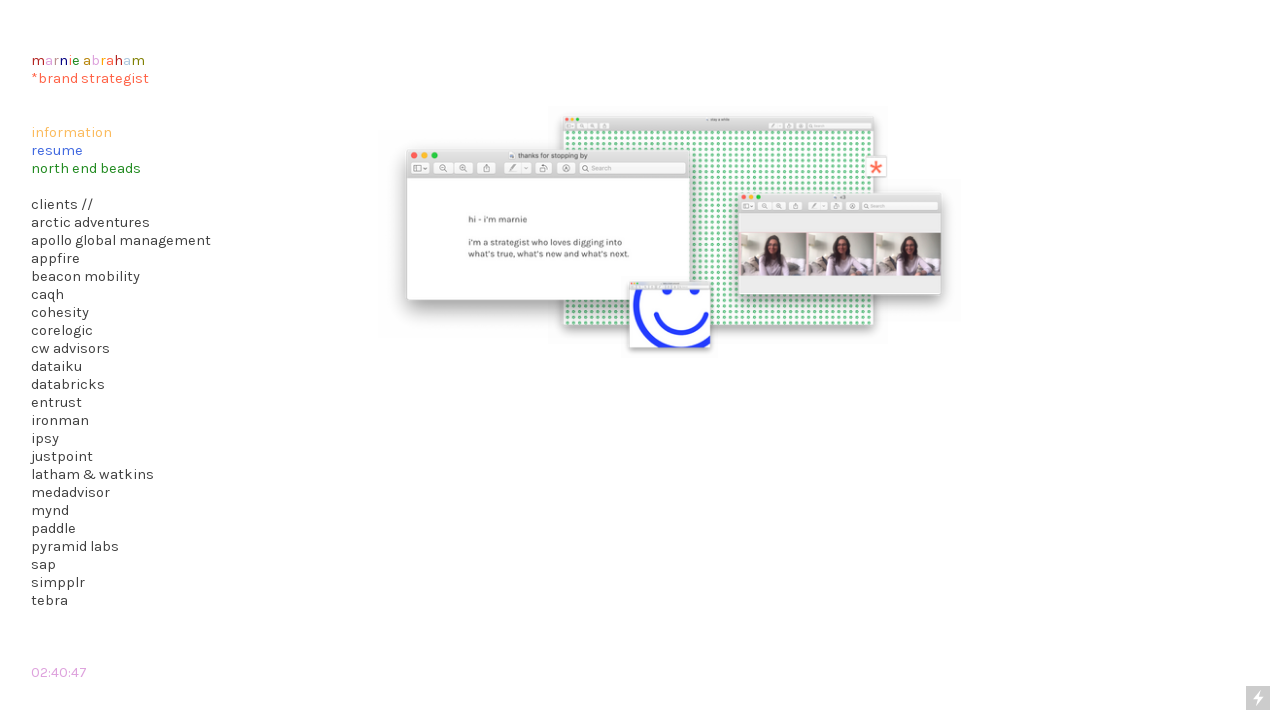

--- FILE ---
content_type: text/html; charset=UTF-8
request_url: https://marnieabraham.com/
body_size: 24734
content:
<!DOCTYPE html>
<!-- 

        Running on cargo.site

-->
<html lang="en" data-predefined-style="true" data-css-presets="true" data-css-preset data-typography-preset>
	<head>
<script>
				var __cargo_context__ = 'live';
				var __cargo_js_ver__ = 'c=3451682563';
				var __cargo_maint__ = false;
				
				
			</script>
					<meta http-equiv="X-UA-Compatible" content="IE=edge,chrome=1">
		<meta http-equiv="Content-Type" content="text/html; charset=utf-8">
		<meta name="viewport" content="initial-scale=1.0, maximum-scale=1.0, user-scalable=no">
		
			<meta name="robots" content="index,follow">
		<title>marnie </title>
		<meta name="description" content="i'm a strategist who wants to help build new businesses and brands from the ground up.">
				<meta name="twitter:card" content="summary_large_image">
		<meta name="twitter:title" content="marnie ">
		<meta name="twitter:description" content="i'm a strategist who wants to help build new businesses and brands from the ground up.">
		<meta name="twitter:image" content="">
		<meta property="og:locale" content="en_US">
		<meta property="og:title" content="marnie ">
		<meta property="og:description" content="i'm a strategist who wants to help build new businesses and brands from the ground up.">
		<meta property="og:url" content="https://marnieabraham.com">
		<meta property="og:image" content="">
		<meta property="og:type" content="website">

		<link rel="preconnect" href="https://static.cargo.site" crossorigin>
		<link rel="preconnect" href="https://freight.cargo.site" crossorigin>

		<link rel="preconnect" href="https://fonts.gstatic.com" crossorigin>
		
		<!--<link rel="preload" href="https://static.cargo.site/assets/social/IconFont-Regular-0.9.3.woff2" as="font" type="font/woff" crossorigin>-->

		

		<link href="https://freight.cargo.site/t/original/i/5d4dab2e33c73cd51620f9a400423cacc90467aa1aef4309aa4f9bda7b7f78f8/Screen-Shot-2021-02-23-at-8.43.37-PM.ico" rel="shortcut icon">
		<link href="https://marnieabraham.com/rss" rel="alternate" type="application/rss+xml" title="marnie  feed">

		<link href="//fonts.googleapis.com/css?family=Karla:200,200italic,300,300italic,400,400italic,500,500italic,600,600italic,700,700italic,800,800italic|Space Mono:400,400italic,700,700italic&c=3451682563&" id="" rel="stylesheet" type="text/css" />
<link href="https://marnieabraham.com/stylesheet?c=3451682563&1649275264" id="member_stylesheet" rel="stylesheet" type="text/css" />
<style id="">@font-face{font-family:Icons;src:url(https://static.cargo.site/assets/social/IconFont-Regular-0.9.3.woff2);unicode-range:U+E000-E15C,U+F0000,U+FE0E}@font-face{font-family:Icons;src:url(https://static.cargo.site/assets/social/IconFont-Regular-0.9.3.woff2);font-weight:240;unicode-range:U+E000-E15C,U+F0000,U+FE0E}@font-face{font-family:Icons;src:url(https://static.cargo.site/assets/social/IconFont-Regular-0.9.3.woff2);unicode-range:U+E000-E15C,U+F0000,U+FE0E;font-weight:400}@font-face{font-family:Icons;src:url(https://static.cargo.site/assets/social/IconFont-Regular-0.9.3.woff2);unicode-range:U+E000-E15C,U+F0000,U+FE0E;font-weight:600}@font-face{font-family:Icons;src:url(https://static.cargo.site/assets/social/IconFont-Regular-0.9.3.woff2);unicode-range:U+E000-E15C,U+F0000,U+FE0E;font-weight:800}@font-face{font-family:Icons;src:url(https://static.cargo.site/assets/social/IconFont-Regular-0.9.3.woff2);unicode-range:U+E000-E15C,U+F0000,U+FE0E;font-style:italic}@font-face{font-family:Icons;src:url(https://static.cargo.site/assets/social/IconFont-Regular-0.9.3.woff2);unicode-range:U+E000-E15C,U+F0000,U+FE0E;font-weight:200;font-style:italic}@font-face{font-family:Icons;src:url(https://static.cargo.site/assets/social/IconFont-Regular-0.9.3.woff2);unicode-range:U+E000-E15C,U+F0000,U+FE0E;font-weight:400;font-style:italic}@font-face{font-family:Icons;src:url(https://static.cargo.site/assets/social/IconFont-Regular-0.9.3.woff2);unicode-range:U+E000-E15C,U+F0000,U+FE0E;font-weight:600;font-style:italic}@font-face{font-family:Icons;src:url(https://static.cargo.site/assets/social/IconFont-Regular-0.9.3.woff2);unicode-range:U+E000-E15C,U+F0000,U+FE0E;font-weight:800;font-style:italic}body.iconfont-loading,body.iconfont-loading *{color:transparent!important}body{-moz-osx-font-smoothing:grayscale;-webkit-font-smoothing:antialiased;-webkit-text-size-adjust:none}body.no-scroll{overflow:hidden}/*!
 * Content
 */.page{word-wrap:break-word}:focus{outline:0}.pointer-events-none{pointer-events:none}.pointer-events-auto{pointer-events:auto}.pointer-events-none .page_content .audio-player,.pointer-events-none .page_content .shop_product,.pointer-events-none .page_content a,.pointer-events-none .page_content audio,.pointer-events-none .page_content button,.pointer-events-none .page_content details,.pointer-events-none .page_content iframe,.pointer-events-none .page_content img,.pointer-events-none .page_content input,.pointer-events-none .page_content video{pointer-events:auto}.pointer-events-none .page_content *>a,.pointer-events-none .page_content>a{position:relative}s *{text-transform:inherit}#toolset{position:fixed;bottom:10px;right:10px;z-index:8}.mobile #toolset,.template_site_inframe #toolset{display:none}#toolset a{display:block;height:24px;width:24px;margin:0;padding:0;text-decoration:none;background:rgba(0,0,0,.2)}#toolset a:hover{background:rgba(0,0,0,.8)}[data-adminview] #toolset a,[data-adminview] #toolset_admin a{background:rgba(0,0,0,.04);pointer-events:none;cursor:default}#toolset_admin a:active{background:rgba(0,0,0,.7)}#toolset_admin a svg>*{transform:scale(1.1) translate(0,-.5px);transform-origin:50% 50%}#toolset_admin a svg{pointer-events:none;width:100%!important;height:auto!important}#following-container{overflow:auto;-webkit-overflow-scrolling:touch}#following-container iframe{height:100%;width:100%;position:absolute;top:0;left:0;right:0;bottom:0}:root{--following-width:-400px;--following-animation-duration:450ms}@keyframes following-open{0%{transform:translateX(0)}100%{transform:translateX(var(--following-width))}}@keyframes following-open-inverse{0%{transform:translateX(0)}100%{transform:translateX(calc(-1 * var(--following-width)))}}@keyframes following-close{0%{transform:translateX(var(--following-width))}100%{transform:translateX(0)}}@keyframes following-close-inverse{0%{transform:translateX(calc(-1 * var(--following-width)))}100%{transform:translateX(0)}}body.animate-left{animation:following-open var(--following-animation-duration);animation-fill-mode:both;animation-timing-function:cubic-bezier(.24,1,.29,1)}#following-container.animate-left{animation:following-close-inverse var(--following-animation-duration);animation-fill-mode:both;animation-timing-function:cubic-bezier(.24,1,.29,1)}#following-container.animate-left #following-frame{animation:following-close var(--following-animation-duration);animation-fill-mode:both;animation-timing-function:cubic-bezier(.24,1,.29,1)}body.animate-right{animation:following-close var(--following-animation-duration);animation-fill-mode:both;animation-timing-function:cubic-bezier(.24,1,.29,1)}#following-container.animate-right{animation:following-open-inverse var(--following-animation-duration);animation-fill-mode:both;animation-timing-function:cubic-bezier(.24,1,.29,1)}#following-container.animate-right #following-frame{animation:following-open var(--following-animation-duration);animation-fill-mode:both;animation-timing-function:cubic-bezier(.24,1,.29,1)}.slick-slider{position:relative;display:block;-moz-box-sizing:border-box;box-sizing:border-box;-webkit-user-select:none;-moz-user-select:none;-ms-user-select:none;user-select:none;-webkit-touch-callout:none;-khtml-user-select:none;-ms-touch-action:pan-y;touch-action:pan-y;-webkit-tap-highlight-color:transparent}.slick-list{position:relative;display:block;overflow:hidden;margin:0;padding:0}.slick-list:focus{outline:0}.slick-list.dragging{cursor:pointer;cursor:hand}.slick-slider .slick-list,.slick-slider .slick-track{transform:translate3d(0,0,0);will-change:transform}.slick-track{position:relative;top:0;left:0;display:block}.slick-track:after,.slick-track:before{display:table;content:'';width:1px;height:1px;margin-top:-1px;margin-left:-1px}.slick-track:after{clear:both}.slick-loading .slick-track{visibility:hidden}.slick-slide{display:none;float:left;height:100%;min-height:1px}[dir=rtl] .slick-slide{float:right}.content .slick-slide img{display:inline-block}.content .slick-slide img:not(.image-zoom){cursor:pointer}.content .scrub .slick-list,.content .scrub .slick-slide img:not(.image-zoom){cursor:ew-resize}body.slideshow-scrub-dragging *{cursor:ew-resize!important}.content .slick-slide img:not([src]),.content .slick-slide img[src='']{width:100%;height:auto}.slick-slide.slick-loading img{display:none}.slick-slide.dragging img{pointer-events:none}.slick-initialized .slick-slide{display:block}.slick-loading .slick-slide{visibility:hidden}.slick-vertical .slick-slide{display:block;height:auto;border:1px solid transparent}.slick-arrow.slick-hidden{display:none}.slick-arrow{position:absolute;z-index:9;width:0;top:0;height:100%;cursor:pointer;will-change:opacity;-webkit-transition:opacity 333ms cubic-bezier(.4,0,.22,1);transition:opacity 333ms cubic-bezier(.4,0,.22,1)}.slick-arrow.hidden{opacity:0}.slick-arrow svg{position:absolute;width:36px;height:36px;top:0;left:0;right:0;bottom:0;margin:auto;transform:translate(.25px,.25px)}.slick-arrow svg.right-arrow{transform:translate(.25px,.25px) scaleX(-1)}.slick-arrow svg:active{opacity:.75}.slick-arrow svg .arrow-shape{fill:none!important;stroke:#fff;stroke-linecap:square}.slick-arrow svg .arrow-outline{fill:none!important;stroke-width:2.5px;stroke:rgba(0,0,0,.6);stroke-linecap:square}.slick-arrow.slick-next{right:0;text-align:right}.slick-next svg,.wallpaper-navigation .slick-next svg{margin-right:10px}.mobile .slick-next svg{margin-right:10px}.slick-arrow.slick-prev{text-align:left}.slick-prev svg,.wallpaper-navigation .slick-prev svg{margin-left:10px}.mobile .slick-prev svg{margin-left:10px}.loading_animation{display:none;vertical-align:middle;z-index:15;line-height:0;pointer-events:none;border-radius:100%}.loading_animation.hidden{display:none}.loading_animation.pulsing{opacity:0;display:inline-block;animation-delay:.1s;-webkit-animation-delay:.1s;-moz-animation-delay:.1s;animation-duration:12s;animation-iteration-count:infinite;animation:fade-pulse-in .5s ease-in-out;-moz-animation:fade-pulse-in .5s ease-in-out;-webkit-animation:fade-pulse-in .5s ease-in-out;-webkit-animation-fill-mode:forwards;-moz-animation-fill-mode:forwards;animation-fill-mode:forwards}.loading_animation.pulsing.no-delay{animation-delay:0s;-webkit-animation-delay:0s;-moz-animation-delay:0s}.loading_animation div{border-radius:100%}.loading_animation div svg{max-width:100%;height:auto}.loading_animation div,.loading_animation div svg{width:20px;height:20px}.loading_animation.full-width svg{width:100%;height:auto}.loading_animation.full-width.big svg{width:100px;height:100px}.loading_animation div svg>*{fill:#ccc}.loading_animation div{-webkit-animation:spin-loading 12s ease-out;-webkit-animation-iteration-count:infinite;-moz-animation:spin-loading 12s ease-out;-moz-animation-iteration-count:infinite;animation:spin-loading 12s ease-out;animation-iteration-count:infinite}.loading_animation.hidden{display:none}[data-backdrop] .loading_animation{position:absolute;top:15px;left:15px;z-index:99}.loading_animation.position-absolute.middle{top:calc(50% - 10px);left:calc(50% - 10px)}.loading_animation.position-absolute.topleft{top:0;left:0}.loading_animation.position-absolute.middleright{top:calc(50% - 10px);right:1rem}.loading_animation.position-absolute.middleleft{top:calc(50% - 10px);left:1rem}.loading_animation.gray div svg>*{fill:#999}.loading_animation.gray-dark div svg>*{fill:#666}.loading_animation.gray-darker div svg>*{fill:#555}.loading_animation.gray-light div svg>*{fill:#ccc}.loading_animation.white div svg>*{fill:rgba(255,255,255,.85)}.loading_animation.blue div svg>*{fill:#698fff}.loading_animation.inline{display:inline-block;margin-bottom:.5ex}.loading_animation.inline.left{margin-right:.5ex}@-webkit-keyframes fade-pulse-in{0%{opacity:0}50%{opacity:.5}100%{opacity:1}}@-moz-keyframes fade-pulse-in{0%{opacity:0}50%{opacity:.5}100%{opacity:1}}@keyframes fade-pulse-in{0%{opacity:0}50%{opacity:.5}100%{opacity:1}}@-webkit-keyframes pulsate{0%{opacity:1}50%{opacity:0}100%{opacity:1}}@-moz-keyframes pulsate{0%{opacity:1}50%{opacity:0}100%{opacity:1}}@keyframes pulsate{0%{opacity:1}50%{opacity:0}100%{opacity:1}}@-webkit-keyframes spin-loading{0%{transform:rotate(0)}9%{transform:rotate(1050deg)}18%{transform:rotate(-1090deg)}20%{transform:rotate(-1080deg)}23%{transform:rotate(-1080deg)}28%{transform:rotate(-1095deg)}29%{transform:rotate(-1065deg)}34%{transform:rotate(-1080deg)}35%{transform:rotate(-1050deg)}40%{transform:rotate(-1065deg)}41%{transform:rotate(-1035deg)}44%{transform:rotate(-1035deg)}47%{transform:rotate(-2160deg)}50%{transform:rotate(-2160deg)}56%{transform:rotate(45deg)}60%{transform:rotate(45deg)}80%{transform:rotate(6120deg)}100%{transform:rotate(0)}}@keyframes spin-loading{0%{transform:rotate(0)}9%{transform:rotate(1050deg)}18%{transform:rotate(-1090deg)}20%{transform:rotate(-1080deg)}23%{transform:rotate(-1080deg)}28%{transform:rotate(-1095deg)}29%{transform:rotate(-1065deg)}34%{transform:rotate(-1080deg)}35%{transform:rotate(-1050deg)}40%{transform:rotate(-1065deg)}41%{transform:rotate(-1035deg)}44%{transform:rotate(-1035deg)}47%{transform:rotate(-2160deg)}50%{transform:rotate(-2160deg)}56%{transform:rotate(45deg)}60%{transform:rotate(45deg)}80%{transform:rotate(6120deg)}100%{transform:rotate(0)}}[grid-row]{align-items:flex-start;box-sizing:border-box;display:-webkit-box;display:-webkit-flex;display:-ms-flexbox;display:flex;-webkit-flex-wrap:wrap;-ms-flex-wrap:wrap;flex-wrap:wrap}[grid-col]{box-sizing:border-box}[grid-row] [grid-col].empty:after{content:"\0000A0";cursor:text}body.mobile[data-adminview=content-editproject] [grid-row] [grid-col].empty:after{display:none}[grid-col=auto]{-webkit-box-flex:1;-webkit-flex:1;-ms-flex:1;flex:1}[grid-col=x12]{width:100%}[grid-col=x11]{width:50%}[grid-col=x10]{width:33.33%}[grid-col=x9]{width:25%}[grid-col=x8]{width:20%}[grid-col=x7]{width:16.666666667%}[grid-col=x6]{width:14.285714286%}[grid-col=x5]{width:12.5%}[grid-col=x4]{width:11.111111111%}[grid-col=x3]{width:10%}[grid-col=x2]{width:9.090909091%}[grid-col=x1]{width:8.333333333%}[grid-col="1"]{width:8.33333%}[grid-col="2"]{width:16.66667%}[grid-col="3"]{width:25%}[grid-col="4"]{width:33.33333%}[grid-col="5"]{width:41.66667%}[grid-col="6"]{width:50%}[grid-col="7"]{width:58.33333%}[grid-col="8"]{width:66.66667%}[grid-col="9"]{width:75%}[grid-col="10"]{width:83.33333%}[grid-col="11"]{width:91.66667%}[grid-col="12"]{width:100%}body.mobile [grid-responsive] [grid-col]{width:100%;-webkit-box-flex:none;-webkit-flex:none;-ms-flex:none;flex:none}[data-ce-host=true][contenteditable=true] [grid-pad]{pointer-events:none}[data-ce-host=true][contenteditable=true] [grid-pad]>*{pointer-events:auto}[grid-pad="0"]{padding:0}[grid-pad="0.25"]{padding:.125rem}[grid-pad="0.5"]{padding:.25rem}[grid-pad="0.75"]{padding:.375rem}[grid-pad="1"]{padding:.5rem}[grid-pad="1.25"]{padding:.625rem}[grid-pad="1.5"]{padding:.75rem}[grid-pad="1.75"]{padding:.875rem}[grid-pad="2"]{padding:1rem}[grid-pad="2.5"]{padding:1.25rem}[grid-pad="3"]{padding:1.5rem}[grid-pad="3.5"]{padding:1.75rem}[grid-pad="4"]{padding:2rem}[grid-pad="5"]{padding:2.5rem}[grid-pad="6"]{padding:3rem}[grid-pad="7"]{padding:3.5rem}[grid-pad="8"]{padding:4rem}[grid-pad="9"]{padding:4.5rem}[grid-pad="10"]{padding:5rem}[grid-gutter="0"]{margin:0}[grid-gutter="0.5"]{margin:-.25rem}[grid-gutter="1"]{margin:-.5rem}[grid-gutter="1.5"]{margin:-.75rem}[grid-gutter="2"]{margin:-1rem}[grid-gutter="2.5"]{margin:-1.25rem}[grid-gutter="3"]{margin:-1.5rem}[grid-gutter="3.5"]{margin:-1.75rem}[grid-gutter="4"]{margin:-2rem}[grid-gutter="5"]{margin:-2.5rem}[grid-gutter="6"]{margin:-3rem}[grid-gutter="7"]{margin:-3.5rem}[grid-gutter="8"]{margin:-4rem}[grid-gutter="10"]{margin:-5rem}[grid-gutter="12"]{margin:-6rem}[grid-gutter="14"]{margin:-7rem}[grid-gutter="16"]{margin:-8rem}[grid-gutter="18"]{margin:-9rem}[grid-gutter="20"]{margin:-10rem}small{max-width:100%;text-decoration:inherit}img:not([src]),img[src='']{outline:1px solid rgba(177,177,177,.4);outline-offset:-1px;content:url([data-uri])}img.image-zoom{cursor:-webkit-zoom-in;cursor:-moz-zoom-in;cursor:zoom-in}#imprimatur{color:#333;font-size:10px;font-family:-apple-system,BlinkMacSystemFont,"Segoe UI",Roboto,Oxygen,Ubuntu,Cantarell,"Open Sans","Helvetica Neue",sans-serif,"Sans Serif",Icons;/*!System*/position:fixed;opacity:.3;right:-28px;bottom:160px;transform:rotate(270deg);-ms-transform:rotate(270deg);-webkit-transform:rotate(270deg);z-index:8;text-transform:uppercase;color:#999;opacity:.5;padding-bottom:2px;text-decoration:none}.mobile #imprimatur{display:none}bodycopy cargo-link a{font-family:-apple-system,BlinkMacSystemFont,"Segoe UI",Roboto,Oxygen,Ubuntu,Cantarell,"Open Sans","Helvetica Neue",sans-serif,"Sans Serif",Icons;/*!System*/font-size:12px;font-style:normal;font-weight:400;transform:rotate(270deg);text-decoration:none;position:fixed!important;right:-27px;bottom:100px;text-decoration:none;letter-spacing:normal;background:0 0;border:0;border-bottom:0;outline:0}/*! PhotoSwipe Default UI CSS by Dmitry Semenov | photoswipe.com | MIT license */.pswp--has_mouse .pswp__button--arrow--left,.pswp--has_mouse .pswp__button--arrow--right,.pswp__ui{visibility:visible}.pswp--minimal--dark .pswp__top-bar,.pswp__button{background:0 0}.pswp,.pswp__bg,.pswp__container,.pswp__img--placeholder,.pswp__zoom-wrap,.quick-view-navigation{-webkit-backface-visibility:hidden}.pswp__button{cursor:pointer;opacity:1;-webkit-appearance:none;transition:opacity .2s;-webkit-box-shadow:none;box-shadow:none}.pswp__button-close>svg{top:10px;right:10px;margin-left:auto}.pswp--touch .quick-view-navigation{display:none}.pswp__ui{-webkit-font-smoothing:auto;opacity:1;z-index:1550}.quick-view-navigation{will-change:opacity;-webkit-transition:opacity 333ms cubic-bezier(.4,0,.22,1);transition:opacity 333ms cubic-bezier(.4,0,.22,1)}.quick-view-navigation .pswp__group .pswp__button{pointer-events:auto}.pswp__button>svg{position:absolute;width:36px;height:36px}.quick-view-navigation .pswp__group:active svg{opacity:.75}.pswp__button svg .shape-shape{fill:#fff}.pswp__button svg .shape-outline{fill:#000}.pswp__button-prev>svg{top:0;bottom:0;left:10px;margin:auto}.pswp__button-next>svg{top:0;bottom:0;right:10px;margin:auto}.quick-view-navigation .pswp__group .pswp__button-prev{position:absolute;left:0;top:0;width:0;height:100%}.quick-view-navigation .pswp__group .pswp__button-next{position:absolute;right:0;top:0;width:0;height:100%}.quick-view-navigation .close-button,.quick-view-navigation .left-arrow,.quick-view-navigation .right-arrow{transform:translate(.25px,.25px)}.quick-view-navigation .right-arrow{transform:translate(.25px,.25px) scaleX(-1)}.pswp__button svg .shape-outline{fill:transparent!important;stroke:#000;stroke-width:2.5px;stroke-linecap:square}.pswp__button svg .shape-shape{fill:transparent!important;stroke:#fff;stroke-width:1.5px;stroke-linecap:square}.pswp__bg,.pswp__scroll-wrap,.pswp__zoom-wrap{width:100%;position:absolute}.quick-view-navigation .pswp__group .pswp__button-close{margin:0}.pswp__container,.pswp__item,.pswp__zoom-wrap{right:0;bottom:0;top:0;position:absolute;left:0}.pswp__ui--hidden .pswp__button{opacity:.001}.pswp__ui--hidden .pswp__button,.pswp__ui--hidden .pswp__button *{pointer-events:none}.pswp .pswp__ui.pswp__ui--displaynone{display:none}.pswp__element--disabled{display:none!important}/*! PhotoSwipe main CSS by Dmitry Semenov | photoswipe.com | MIT license */.pswp{position:fixed;display:none;height:100%;width:100%;top:0;left:0;right:0;bottom:0;margin:auto;-ms-touch-action:none;touch-action:none;z-index:9999999;-webkit-text-size-adjust:100%;line-height:initial;letter-spacing:initial;outline:0}.pswp img{max-width:none}.pswp--zoom-disabled .pswp__img{cursor:default!important}.pswp--animate_opacity{opacity:.001;will-change:opacity;-webkit-transition:opacity 333ms cubic-bezier(.4,0,.22,1);transition:opacity 333ms cubic-bezier(.4,0,.22,1)}.pswp--open{display:block}.pswp--zoom-allowed .pswp__img{cursor:-webkit-zoom-in;cursor:-moz-zoom-in;cursor:zoom-in}.pswp--zoomed-in .pswp__img{cursor:-webkit-grab;cursor:-moz-grab;cursor:grab}.pswp--dragging .pswp__img{cursor:-webkit-grabbing;cursor:-moz-grabbing;cursor:grabbing}.pswp__bg{left:0;top:0;height:100%;opacity:0;transform:translateZ(0);will-change:opacity}.pswp__scroll-wrap{left:0;top:0;height:100%}.pswp__container,.pswp__zoom-wrap{-ms-touch-action:none;touch-action:none}.pswp__container,.pswp__img{-webkit-user-select:none;-moz-user-select:none;-ms-user-select:none;user-select:none;-webkit-tap-highlight-color:transparent;-webkit-touch-callout:none}.pswp__zoom-wrap{-webkit-transform-origin:left top;-ms-transform-origin:left top;transform-origin:left top;-webkit-transition:-webkit-transform 222ms cubic-bezier(.4,0,.22,1);transition:transform 222ms cubic-bezier(.4,0,.22,1)}.pswp__bg{-webkit-transition:opacity 222ms cubic-bezier(.4,0,.22,1);transition:opacity 222ms cubic-bezier(.4,0,.22,1)}.pswp--animated-in .pswp__bg,.pswp--animated-in .pswp__zoom-wrap{-webkit-transition:none;transition:none}.pswp--hide-overflow .pswp__scroll-wrap,.pswp--hide-overflow.pswp{overflow:hidden}.pswp__img{position:absolute;width:auto;height:auto;top:0;left:0}.pswp__img--placeholder--blank{background:#222}.pswp--ie .pswp__img{width:100%!important;height:auto!important;left:0;top:0}.pswp__ui--idle{opacity:0}.pswp__error-msg{position:absolute;left:0;top:50%;width:100%;text-align:center;font-size:14px;line-height:16px;margin-top:-8px;color:#ccc}.pswp__error-msg a{color:#ccc;text-decoration:underline}.pswp__error-msg{font-family:-apple-system,BlinkMacSystemFont,"Segoe UI",Roboto,Oxygen,Ubuntu,Cantarell,"Open Sans","Helvetica Neue",sans-serif}.quick-view.mouse-down .iframe-item{pointer-events:none!important}.quick-view-caption-positioner{pointer-events:none;width:100%;height:100%}.quick-view-caption-wrapper{margin:auto;position:absolute;bottom:0;left:0;right:0}.quick-view-horizontal-align-left .quick-view-caption-wrapper{margin-left:0}.quick-view-horizontal-align-right .quick-view-caption-wrapper{margin-right:0}[data-quick-view-caption]{transition:.1s opacity ease-in-out;position:absolute;bottom:0;left:0;right:0}.quick-view-horizontal-align-left [data-quick-view-caption]{text-align:left}.quick-view-horizontal-align-right [data-quick-view-caption]{text-align:right}.quick-view-caption{transition:.1s opacity ease-in-out}.quick-view-caption>*{display:inline-block}.quick-view-caption *{pointer-events:auto}.quick-view-caption.hidden{opacity:0}.shop_product .dropdown_wrapper{flex:0 0 100%;position:relative}.shop_product select{appearance:none;-moz-appearance:none;-webkit-appearance:none;outline:0;-webkit-font-smoothing:antialiased;-moz-osx-font-smoothing:grayscale;cursor:pointer;border-radius:0;white-space:nowrap;overflow:hidden!important;text-overflow:ellipsis}.shop_product select.dropdown::-ms-expand{display:none}.shop_product a{cursor:pointer;border-bottom:none;text-decoration:none}.shop_product a.out-of-stock{pointer-events:none}body.audio-player-dragging *{cursor:ew-resize!important}.audio-player{display:inline-flex;flex:1 0 calc(100% - 2px);width:calc(100% - 2px)}.audio-player .button{height:100%;flex:0 0 3.3rem;display:flex}.audio-player .separator{left:3.3rem;height:100%}.audio-player .buffer{width:0%;height:100%;transition:left .3s linear,width .3s linear}.audio-player.seeking .buffer{transition:left 0s,width 0s}.audio-player.seeking{user-select:none;-webkit-user-select:none;cursor:ew-resize}.audio-player.seeking *{user-select:none;-webkit-user-select:none;cursor:ew-resize}.audio-player .bar{overflow:hidden;display:flex;justify-content:space-between;align-content:center;flex-grow:1}.audio-player .progress{width:0%;height:100%;transition:width .3s linear}.audio-player.seeking .progress{transition:width 0s}.audio-player .pause,.audio-player .play{cursor:pointer;height:100%}.audio-player .note-icon{margin:auto 0;order:2;flex:0 1 auto}.audio-player .title{white-space:nowrap;overflow:hidden;text-overflow:ellipsis;pointer-events:none;user-select:none;padding:.5rem 0 .5rem 1rem;margin:auto auto auto 0;flex:0 3 auto;min-width:0;width:100%}.audio-player .total-time{flex:0 1 auto;margin:auto 0}.audio-player .current-time,.audio-player .play-text{flex:0 1 auto;margin:auto 0}.audio-player .stream-anim{user-select:none;margin:auto auto auto 0}.audio-player .stream-anim span{display:inline-block}.audio-player .buffer,.audio-player .current-time,.audio-player .note-svg,.audio-player .play-text,.audio-player .separator,.audio-player .total-time{user-select:none;pointer-events:none}.audio-player .buffer,.audio-player .play-text,.audio-player .progress{position:absolute}.audio-player,.audio-player .bar,.audio-player .button,.audio-player .current-time,.audio-player .note-icon,.audio-player .pause,.audio-player .play,.audio-player .total-time{position:relative}body.mobile .audio-player,body.mobile .audio-player *{-webkit-touch-callout:none}#standalone-admin-frame{border:0;width:400px;position:absolute;right:0;top:0;height:100vh;z-index:99}body[standalone-admin=true] #standalone-admin-frame{transform:translate(0,0)}body[standalone-admin=true] .main_container{width:calc(100% - 400px)}body[standalone-admin=false] #standalone-admin-frame{transform:translate(100%,0)}body[standalone-admin=false] .main_container{width:100%}.toggle_standaloneAdmin{position:fixed;top:0;right:400px;height:40px;width:40px;z-index:999;cursor:pointer;background-color:rgba(0,0,0,.4)}.toggle_standaloneAdmin:active{opacity:.7}body[standalone-admin=false] .toggle_standaloneAdmin{right:0}.toggle_standaloneAdmin *{color:#fff;fill:#fff}.toggle_standaloneAdmin svg{padding:6px;width:100%;height:100%;opacity:.85}body[standalone-admin=false] .toggle_standaloneAdmin #close,body[standalone-admin=true] .toggle_standaloneAdmin #backdropsettings{display:none}.toggle_standaloneAdmin>div{width:100%;height:100%}#admin_toggle_button{position:fixed;top:50%;transform:translate(0,-50%);right:400px;height:36px;width:12px;z-index:999;cursor:pointer;background-color:rgba(0,0,0,.09);padding-left:2px;margin-right:5px}#admin_toggle_button .bar{content:'';background:rgba(0,0,0,.09);position:fixed;width:5px;bottom:0;top:0;z-index:10}#admin_toggle_button:active{background:rgba(0,0,0,.065)}#admin_toggle_button *{color:#fff;fill:#fff}#admin_toggle_button svg{padding:0;width:16px;height:36px;margin-left:1px;opacity:1}#admin_toggle_button svg *{fill:#fff;opacity:1}#admin_toggle_button[data-state=closed] .toggle_admin_close{display:none}#admin_toggle_button[data-state=closed],#admin_toggle_button[data-state=closed] .toggle_admin_open{width:20px;cursor:pointer;margin:0}#admin_toggle_button[data-state=closed] svg{margin-left:2px}#admin_toggle_button[data-state=open] .toggle_admin_open{display:none}select,select *{text-rendering:auto!important}b b{font-weight:inherit}*{-webkit-box-sizing:border-box;-moz-box-sizing:border-box;box-sizing:border-box}customhtml>*{position:relative;z-index:10}body,html{min-height:100vh;margin:0;padding:0}html{touch-action:manipulation;position:relative;background-color:#fff}.main_container{min-height:100vh;width:100%;overflow:hidden}.container{display:-webkit-box;display:-webkit-flex;display:-moz-box;display:-ms-flexbox;display:flex;-webkit-flex-wrap:wrap;-moz-flex-wrap:wrap;-ms-flex-wrap:wrap;flex-wrap:wrap;max-width:100%;width:100%;overflow:visible}.container{align-items:flex-start;-webkit-align-items:flex-start}.page{z-index:2}.page ul li>text-limit{display:block}.content,.content_container,.pinned{-webkit-flex:1 0 auto;-moz-flex:1 0 auto;-ms-flex:1 0 auto;flex:1 0 auto;max-width:100%}.content_container{width:100%}.content_container.full_height{min-height:100vh}.page_background{position:absolute;top:0;left:0;width:100%;height:100%}.page_container{position:relative;overflow:visible;width:100%}.backdrop{position:absolute;top:0;z-index:1;width:100%;height:100%;max-height:100vh}.backdrop>div{position:absolute;top:0;left:0;width:100%;height:100%;-webkit-backface-visibility:hidden;backface-visibility:hidden;transform:translate3d(0,0,0);contain:strict}[data-backdrop].backdrop>div[data-overflowing]{max-height:100vh;position:absolute;top:0;left:0}body.mobile [split-responsive]{display:flex;flex-direction:column}body.mobile [split-responsive] .container{width:100%;order:2}body.mobile [split-responsive] .backdrop{position:relative;height:50vh;width:100%;order:1}body.mobile [split-responsive] [data-auxiliary].backdrop{position:absolute;height:50vh;width:100%;order:1}.page{position:relative;z-index:2}img[data-align=left]{float:left}img[data-align=right]{float:right}[data-rotation]{transform-origin:center center}.content .page_content:not([contenteditable=true]) [data-draggable]{pointer-events:auto!important;backface-visibility:hidden}.preserve-3d{-moz-transform-style:preserve-3d;transform-style:preserve-3d}.content .page_content:not([contenteditable=true]) [data-draggable] iframe{pointer-events:none!important}.dragging-active iframe{pointer-events:none!important}.content .page_content:not([contenteditable=true]) [data-draggable]:active{opacity:1}.content .scroll-transition-fade{transition:transform 1s ease-in-out,opacity .8s ease-in-out}.content .scroll-transition-fade.below-viewport{opacity:0;transform:translateY(40px)}.mobile.full_width .page_container:not([split-layout]) .container_width{width:100%}[data-view=pinned_bottom] .bottom_pin_invisibility{visibility:hidden}.pinned{position:relative;width:100%}.pinned .page_container.accommodate:not(.fixed):not(.overlay){z-index:2}.pinned .page_container.overlay{position:absolute;z-index:4}.pinned .page_container.overlay.fixed{position:fixed}.pinned .page_container.overlay.fixed .page{max-height:100vh;-webkit-overflow-scrolling:touch}.pinned .page_container.overlay.fixed .page.allow-scroll{overflow-y:auto;overflow-x:hidden}.pinned .page_container.overlay.fixed .page.allow-scroll{align-items:flex-start;-webkit-align-items:flex-start}.pinned .page_container .page.allow-scroll::-webkit-scrollbar{width:0;background:0 0;display:none}.pinned.pinned_top .page_container.overlay{left:0;top:0}.pinned.pinned_bottom .page_container.overlay{left:0;bottom:0}div[data-container=set]:empty{margin-top:1px}.thumbnails{position:relative;z-index:1}[thumbnails=grid]{align-items:baseline}[thumbnails=justify] .thumbnail{box-sizing:content-box}[thumbnails][data-padding-zero] .thumbnail{margin-bottom:-1px}[thumbnails=montessori] .thumbnail{pointer-events:auto;position:absolute}[thumbnails] .thumbnail>a{display:block;text-decoration:none}[thumbnails=montessori]{height:0}[thumbnails][data-resizing],[thumbnails][data-resizing] *{cursor:nwse-resize}[thumbnails] .thumbnail .resize-handle{cursor:nwse-resize;width:26px;height:26px;padding:5px;position:absolute;opacity:.75;right:-1px;bottom:-1px;z-index:100}[thumbnails][data-resizing] .resize-handle{display:none}[thumbnails] .thumbnail .resize-handle svg{position:absolute;top:0;left:0}[thumbnails] .thumbnail .resize-handle:hover{opacity:1}[data-can-move].thumbnail .resize-handle svg .resize_path_outline{fill:#fff}[data-can-move].thumbnail .resize-handle svg .resize_path{fill:#000}[thumbnails=montessori] .thumbnail_sizer{height:0;width:100%;position:relative;padding-bottom:100%;pointer-events:none}[thumbnails] .thumbnail img{display:block;min-height:3px;margin-bottom:0}[thumbnails] .thumbnail img:not([src]),img[src=""]{margin:0!important;width:100%;min-height:3px;height:100%!important;position:absolute}[aspect-ratio="1x1"].thumb_image{height:0;padding-bottom:100%;overflow:hidden}[aspect-ratio="4x3"].thumb_image{height:0;padding-bottom:75%;overflow:hidden}[aspect-ratio="16x9"].thumb_image{height:0;padding-bottom:56.25%;overflow:hidden}[thumbnails] .thumb_image{width:100%;position:relative}[thumbnails][thumbnail-vertical-align=top]{align-items:flex-start}[thumbnails][thumbnail-vertical-align=middle]{align-items:center}[thumbnails][thumbnail-vertical-align=bottom]{align-items:baseline}[thumbnails][thumbnail-horizontal-align=left]{justify-content:flex-start}[thumbnails][thumbnail-horizontal-align=middle]{justify-content:center}[thumbnails][thumbnail-horizontal-align=right]{justify-content:flex-end}.thumb_image.default_image>svg{position:absolute;top:0;left:0;bottom:0;right:0;width:100%;height:100%}.thumb_image.default_image{outline:1px solid #ccc;outline-offset:-1px;position:relative}.mobile.full_width [data-view=Thumbnail] .thumbnails_width{width:100%}.content [data-draggable] a:active,.content [data-draggable] img:active{opacity:initial}.content .draggable-dragging{opacity:initial}[data-draggable].draggable_visible{visibility:visible}[data-draggable].draggable_hidden{visibility:hidden}.gallery_card [data-draggable],.marquee [data-draggable]{visibility:inherit}[data-draggable]{visibility:visible;background-color:rgba(0,0,0,.003)}#site_menu_panel_container .image-gallery:not(.initialized){height:0;padding-bottom:100%;min-height:initial}.image-gallery:not(.initialized){min-height:100vh;visibility:hidden;width:100%}.image-gallery .gallery_card img{display:block;width:100%;height:auto}.image-gallery .gallery_card{transform-origin:center}.image-gallery .gallery_card.dragging{opacity:.1;transform:initial!important}.image-gallery:not([image-gallery=slideshow]) .gallery_card iframe:only-child,.image-gallery:not([image-gallery=slideshow]) .gallery_card video:only-child{width:100%;height:100%;top:0;left:0;position:absolute}.image-gallery[image-gallery=slideshow] .gallery_card video[muted][autoplay]:not([controls]),.image-gallery[image-gallery=slideshow] .gallery_card video[muted][data-autoplay]:not([controls]){pointer-events:none}.image-gallery [image-gallery-pad="0"] video:only-child{object-fit:cover;height:calc(100% + 1px)}div.image-gallery>a,div.image-gallery>iframe,div.image-gallery>img,div.image-gallery>video{display:none}[image-gallery-row]{align-items:flex-start;box-sizing:border-box;display:-webkit-box;display:-webkit-flex;display:-ms-flexbox;display:flex;-webkit-flex-wrap:wrap;-ms-flex-wrap:wrap;flex-wrap:wrap}.image-gallery .gallery_card_image{width:100%;position:relative}[data-predefined-style=true] .image-gallery a.gallery_card{display:block;border:none}[image-gallery-col]{box-sizing:border-box}[image-gallery-col=x12]{width:100%}[image-gallery-col=x11]{width:50%}[image-gallery-col=x10]{width:33.33%}[image-gallery-col=x9]{width:25%}[image-gallery-col=x8]{width:20%}[image-gallery-col=x7]{width:16.666666667%}[image-gallery-col=x6]{width:14.285714286%}[image-gallery-col=x5]{width:12.5%}[image-gallery-col=x4]{width:11.111111111%}[image-gallery-col=x3]{width:10%}[image-gallery-col=x2]{width:9.090909091%}[image-gallery-col=x1]{width:8.333333333%}.content .page_content [image-gallery-pad].image-gallery{pointer-events:none}.content .page_content [image-gallery-pad].image-gallery .gallery_card_image>*,.content .page_content [image-gallery-pad].image-gallery .gallery_image_caption{pointer-events:auto}.content .page_content [image-gallery-pad="0"]{padding:0}.content .page_content [image-gallery-pad="0.25"]{padding:.125rem}.content .page_content [image-gallery-pad="0.5"]{padding:.25rem}.content .page_content [image-gallery-pad="0.75"]{padding:.375rem}.content .page_content [image-gallery-pad="1"]{padding:.5rem}.content .page_content [image-gallery-pad="1.25"]{padding:.625rem}.content .page_content [image-gallery-pad="1.5"]{padding:.75rem}.content .page_content [image-gallery-pad="1.75"]{padding:.875rem}.content .page_content [image-gallery-pad="2"]{padding:1rem}.content .page_content [image-gallery-pad="2.5"]{padding:1.25rem}.content .page_content [image-gallery-pad="3"]{padding:1.5rem}.content .page_content [image-gallery-pad="3.5"]{padding:1.75rem}.content .page_content [image-gallery-pad="4"]{padding:2rem}.content .page_content [image-gallery-pad="5"]{padding:2.5rem}.content .page_content [image-gallery-pad="6"]{padding:3rem}.content .page_content [image-gallery-pad="7"]{padding:3.5rem}.content .page_content [image-gallery-pad="8"]{padding:4rem}.content .page_content [image-gallery-pad="9"]{padding:4.5rem}.content .page_content [image-gallery-pad="10"]{padding:5rem}.content .page_content [image-gallery-gutter="0"]{margin:0}.content .page_content [image-gallery-gutter="0.5"]{margin:-.25rem}.content .page_content [image-gallery-gutter="1"]{margin:-.5rem}.content .page_content [image-gallery-gutter="1.5"]{margin:-.75rem}.content .page_content [image-gallery-gutter="2"]{margin:-1rem}.content .page_content [image-gallery-gutter="2.5"]{margin:-1.25rem}.content .page_content [image-gallery-gutter="3"]{margin:-1.5rem}.content .page_content [image-gallery-gutter="3.5"]{margin:-1.75rem}.content .page_content [image-gallery-gutter="4"]{margin:-2rem}.content .page_content [image-gallery-gutter="5"]{margin:-2.5rem}.content .page_content [image-gallery-gutter="6"]{margin:-3rem}.content .page_content [image-gallery-gutter="7"]{margin:-3.5rem}.content .page_content [image-gallery-gutter="8"]{margin:-4rem}.content .page_content [image-gallery-gutter="10"]{margin:-5rem}.content .page_content [image-gallery-gutter="12"]{margin:-6rem}.content .page_content [image-gallery-gutter="14"]{margin:-7rem}.content .page_content [image-gallery-gutter="16"]{margin:-8rem}.content .page_content [image-gallery-gutter="18"]{margin:-9rem}.content .page_content [image-gallery-gutter="20"]{margin:-10rem}[image-gallery=slideshow]:not(.initialized)>*{min-height:1px;opacity:0;min-width:100%}[image-gallery=slideshow][data-constrained-by=height] [image-gallery-vertical-align].slick-track{align-items:flex-start}[image-gallery=slideshow] img.image-zoom:active{opacity:initial}[image-gallery=slideshow].slick-initialized .gallery_card{pointer-events:none}[image-gallery=slideshow].slick-initialized .gallery_card.slick-current{pointer-events:auto}[image-gallery=slideshow] .gallery_card:not(.has_caption){line-height:0}.content .page_content [image-gallery=slideshow].image-gallery>*{pointer-events:auto}.content [image-gallery=slideshow].image-gallery.slick-initialized .gallery_card{overflow:hidden;margin:0;display:flex;flex-flow:row wrap;flex-shrink:0}.content [image-gallery=slideshow].image-gallery.slick-initialized .gallery_card.slick-current{overflow:visible}[image-gallery=slideshow] .gallery_image_caption{opacity:1;transition:opacity .3s;-webkit-transition:opacity .3s;width:100%;margin-left:auto;margin-right:auto;clear:both}[image-gallery-horizontal-align=left] .gallery_image_caption{text-align:left}[image-gallery-horizontal-align=middle] .gallery_image_caption{text-align:center}[image-gallery-horizontal-align=right] .gallery_image_caption{text-align:right}[image-gallery=slideshow][data-slideshow-in-transition] .gallery_image_caption{opacity:0;transition:opacity .3s;-webkit-transition:opacity .3s}[image-gallery=slideshow] .gallery_card_image{width:initial;margin:0;display:inline-block}[image-gallery=slideshow] .gallery_card img{margin:0;display:block}[image-gallery=slideshow][data-exploded]{align-items:flex-start;box-sizing:border-box;display:-webkit-box;display:-webkit-flex;display:-ms-flexbox;display:flex;-webkit-flex-wrap:wrap;-ms-flex-wrap:wrap;flex-wrap:wrap;justify-content:flex-start;align-content:flex-start}[image-gallery=slideshow][data-exploded] .gallery_card{padding:1rem;width:16.666%}[image-gallery=slideshow][data-exploded] .gallery_card_image{height:0;display:block;width:100%}[image-gallery=grid]{align-items:baseline}[image-gallery=grid] .gallery_card.has_caption .gallery_card_image{display:block}[image-gallery=grid] [image-gallery-pad="0"].gallery_card{margin-bottom:-1px}[image-gallery=grid] .gallery_card img{margin:0}[image-gallery=columns] .gallery_card img{margin:0}[image-gallery=justify]{align-items:flex-start}[image-gallery=justify] .gallery_card img{margin:0}[image-gallery=montessori][image-gallery-row]{display:block}[image-gallery=montessori] a.gallery_card,[image-gallery=montessori] div.gallery_card{position:absolute;pointer-events:auto}[image-gallery=montessori][data-can-move] .gallery_card,[image-gallery=montessori][data-can-move] .gallery_card .gallery_card_image,[image-gallery=montessori][data-can-move] .gallery_card .gallery_card_image>*{cursor:move}[image-gallery=montessori]{position:relative;height:0}[image-gallery=freeform] .gallery_card{position:relative}[image-gallery=freeform] [image-gallery-pad="0"].gallery_card{margin-bottom:-1px}[image-gallery-vertical-align]{display:flex;flex-flow:row wrap}[image-gallery-vertical-align].slick-track{display:flex;flex-flow:row nowrap}.image-gallery .slick-list{margin-bottom:-.3px}[image-gallery-vertical-align=top]{align-content:flex-start;align-items:flex-start}[image-gallery-vertical-align=middle]{align-items:center;align-content:center}[image-gallery-vertical-align=bottom]{align-content:flex-end;align-items:flex-end}[image-gallery-horizontal-align=left]{justify-content:flex-start}[image-gallery-horizontal-align=middle]{justify-content:center}[image-gallery-horizontal-align=right]{justify-content:flex-end}.image-gallery[data-resizing],.image-gallery[data-resizing] *{cursor:nwse-resize!important}.image-gallery .gallery_card .resize-handle,.image-gallery .gallery_card .resize-handle *{cursor:nwse-resize!important}.image-gallery .gallery_card .resize-handle{width:26px;height:26px;padding:5px;position:absolute;opacity:.75;right:-1px;bottom:-1px;z-index:10}.image-gallery[data-resizing] .resize-handle{display:none}.image-gallery .gallery_card .resize-handle svg{cursor:nwse-resize!important;position:absolute;top:0;left:0}.image-gallery .gallery_card .resize-handle:hover{opacity:1}[data-can-move].gallery_card .resize-handle svg .resize_path_outline{fill:#fff}[data-can-move].gallery_card .resize-handle svg .resize_path{fill:#000}[image-gallery=montessori] .thumbnail_sizer{height:0;width:100%;position:relative;padding-bottom:100%;pointer-events:none}#site_menu_button{display:block;text-decoration:none;pointer-events:auto;z-index:9;vertical-align:top;cursor:pointer;box-sizing:content-box;font-family:Icons}#site_menu_button.custom_icon{padding:0;line-height:0}#site_menu_button.custom_icon img{width:100%;height:auto}#site_menu_wrapper.disabled #site_menu_button{display:none}#site_menu_wrapper.mobile_only #site_menu_button{display:none}body.mobile #site_menu_wrapper.mobile_only:not(.disabled) #site_menu_button:not(.active){display:block}#site_menu_panel_container[data-type=cargo_menu] #site_menu_panel{display:block;position:fixed;top:0;right:0;bottom:0;left:0;z-index:10;cursor:default}.site_menu{pointer-events:auto;position:absolute;z-index:11;top:0;bottom:0;line-height:0;max-width:400px;min-width:300px;font-size:20px;text-align:left;background:rgba(20,20,20,.95);padding:20px 30px 90px 30px;overflow-y:auto;overflow-x:hidden;display:-webkit-box;display:-webkit-flex;display:-ms-flexbox;display:flex;-webkit-box-orient:vertical;-webkit-box-direction:normal;-webkit-flex-direction:column;-ms-flex-direction:column;flex-direction:column;-webkit-box-pack:start;-webkit-justify-content:flex-start;-ms-flex-pack:start;justify-content:flex-start}body.mobile #site_menu_wrapper .site_menu{-webkit-overflow-scrolling:touch;min-width:auto;max-width:100%;width:100%;padding:20px}#site_menu_wrapper[data-sitemenu-position=bottom-left] #site_menu,#site_menu_wrapper[data-sitemenu-position=top-left] #site_menu{left:0}#site_menu_wrapper[data-sitemenu-position=bottom-right] #site_menu,#site_menu_wrapper[data-sitemenu-position=top-right] #site_menu{right:0}#site_menu_wrapper[data-type=page] .site_menu{right:0;left:0;width:100%;padding:0;margin:0;background:0 0}.site_menu_wrapper.open .site_menu{display:block}.site_menu div{display:block}.site_menu a{text-decoration:none;display:inline-block;color:rgba(255,255,255,.75);max-width:100%;overflow:hidden;white-space:nowrap;text-overflow:ellipsis;line-height:1.4}.site_menu div a.active{color:rgba(255,255,255,.4)}.site_menu div.set-link>a{font-weight:700}.site_menu div.hidden{display:none}.site_menu .close{display:block;position:absolute;top:0;right:10px;font-size:60px;line-height:50px;font-weight:200;color:rgba(255,255,255,.4);cursor:pointer;user-select:none}#site_menu_panel_container .page_container{position:relative;overflow:hidden;background:0 0;z-index:2}#site_menu_panel_container .site_menu_page_wrapper{position:fixed;top:0;left:0;overflow-y:auto;-webkit-overflow-scrolling:touch;height:100%;width:100%;z-index:100}#site_menu_panel_container .site_menu_page_wrapper .backdrop{pointer-events:none}#site_menu_panel_container #site_menu_page_overlay{position:fixed;top:0;right:0;bottom:0;left:0;cursor:default;z-index:1}#shop_button{display:block;text-decoration:none;pointer-events:auto;z-index:9;vertical-align:top;cursor:pointer;box-sizing:content-box;font-family:Icons}#shop_button.custom_icon{padding:0;line-height:0}#shop_button.custom_icon img{width:100%;height:auto}#shop_button.disabled{display:none}.loading[data-loading]{display:none;position:fixed;bottom:8px;left:8px;z-index:100}.new_site_button_wrapper{font-size:1.8rem;font-weight:400;color:rgba(0,0,0,.85);font-family:-apple-system,BlinkMacSystemFont,'Segoe UI',Roboto,Oxygen,Ubuntu,Cantarell,'Open Sans','Helvetica Neue',sans-serif,'Sans Serif',Icons;font-style:normal;line-height:1.4;color:#fff;position:fixed;bottom:0;right:0;z-index:999}body.template_site #toolset{display:none!important}body.mobile .new_site_button{display:none}.new_site_button{display:flex;height:44px;cursor:pointer}.new_site_button .plus{width:44px;height:100%}.new_site_button .plus svg{width:100%;height:100%}.new_site_button .plus svg line{stroke:#000;stroke-width:2px}.new_site_button .plus:after,.new_site_button .plus:before{content:'';width:30px;height:2px}.new_site_button .text{background:#0fce83;display:none;padding:7.5px 15px 7.5px 15px;height:100%;font-size:20px;color:#222}.new_site_button:active{opacity:.8}.new_site_button.show_full .text{display:block}.new_site_button.show_full .plus{display:none}html:not(.admin-wrapper) .template_site #confirm_modal [data-progress] .progress-indicator:after{content:'Generating Site...';padding:7.5px 15px;right:-200px;color:#000}bodycopy svg.marker-overlay,bodycopy svg.marker-overlay *{transform-origin:0 0;-webkit-transform-origin:0 0;box-sizing:initial}bodycopy svg#svgroot{box-sizing:initial}bodycopy svg.marker-overlay{padding:inherit;position:absolute;left:0;top:0;width:100%;height:100%;min-height:1px;overflow:visible;pointer-events:none;z-index:999}bodycopy svg.marker-overlay *{pointer-events:initial}bodycopy svg.marker-overlay text{letter-spacing:initial}bodycopy svg.marker-overlay a{cursor:pointer}.marquee:not(.torn-down){overflow:hidden;width:100%;position:relative;padding-bottom:.25em;padding-top:.25em;margin-bottom:-.25em;margin-top:-.25em;contain:layout}.marquee .marquee_contents{will-change:transform;display:flex;flex-direction:column}.marquee[behavior][direction].torn-down{white-space:normal}.marquee[behavior=bounce] .marquee_contents{display:block;float:left;clear:both}.marquee[behavior=bounce] .marquee_inner{display:block}.marquee[behavior=bounce][direction=vertical] .marquee_contents{width:100%}.marquee[behavior=bounce][direction=diagonal] .marquee_inner:last-child,.marquee[behavior=bounce][direction=vertical] .marquee_inner:last-child{position:relative;visibility:hidden}.marquee[behavior=bounce][direction=horizontal],.marquee[behavior=scroll][direction=horizontal]{white-space:pre}.marquee[behavior=scroll][direction=horizontal] .marquee_contents{display:inline-flex;white-space:nowrap;min-width:100%}.marquee[behavior=scroll][direction=horizontal] .marquee_inner{min-width:100%}.marquee[behavior=scroll] .marquee_inner:first-child{will-change:transform;position:absolute;width:100%;top:0;left:0}.cycle{display:none}</style>
<script type="text/json" data-set="defaults" >{"current_offset":0,"current_page":1,"cargo_url":"marnie123","is_domain":true,"is_mobile":false,"is_tablet":false,"is_phone":false,"homepage_id":"18959913","tags":null,"api_path":"https:\/\/marnieabraham.com\/_api","is_editor":false,"is_template":false}</script>
<script type="text/json" data-set="DisplayOptions" >{"user_id":1067516,"pagination_count":24,"title_in_project":true,"disable_project_scroll":false,"learning_cargo_seen":true,"resource_url":null,"total_projects":0,"use_sets":null,"sets_are_clickable":null,"set_links_position":null,"sticky_pages":null,"slideshow_responsive":false,"slideshow_thumbnails_header":true,"layout_options":{"content_position":"right_cover","content_width":"84","content_margin":"5","main_margin":"5","text_alignment":"text_left","vertical_position":"vertical_top","bgcolor":"#f9f6f1","WebFontConfig":{"google":{"families":{"Karla":{"variants":["200","200italic","300","300italic","400","400italic","500","500italic","600","600italic","700","700italic","800","800italic"]},"Space Mono":{"variants":["400","400italic","700","700italic"]}}},"system":{"families":{"-apple-system":{"variants":["n4"]}}}},"links_orientation":"links_horizontal","viewport_size":"phone","mobile_zoom":"22","mobile_view":"desktop","mobile_padding":"-5","mobile_formatting":false,"width_unit":"rem","text_width":"66","is_feed":false,"limit_vertical_images":false,"image_zoom":true,"mobile_images_full_width":true,"responsive_columns":"1","responsive_thumbnails_padding":"0.7","enable_sitemenu":false,"sitemenu_mobileonly":false,"menu_position":"top-left","sitemenu_option":"cargo_menu","responsive_row_height":"75","advanced_padding_enabled":false,"main_margin_top":"5","main_margin_right":"5","main_margin_bottom":"5","main_margin_left":"5","mobile_pages_full_width":true,"scroll_transition":true,"image_full_zoom":false,"quick_view_height":"100","quick_view_width":"100","quick_view_alignment":"quick_view_center_center","advanced_quick_view_padding_enabled":false,"quick_view_padding":"2.5","quick_view_padding_top":"2.5","quick_view_padding_bottom":"2.5","quick_view_padding_left":"2.5","quick_view_padding_right":"2.5","quick_content_alignment":"quick_content_center_center","close_quick_view_on_scroll":true,"show_quick_view_ui":true,"quick_view_bgcolor":"rgba(0, 0, 0, 0.9)","quick_view_caption":false},"element_sort":{"no-group":[{"name":"Navigation","isActive":true},{"name":"Header Text","isActive":true},{"name":"Content","isActive":true},{"name":"Header Image","isActive":false}]},"site_menu_options":{"display_type":"page","enable":true,"mobile_only":true,"position":"bottom-right","single_page_id":"18515536","icon":"\ue130","show_homepage":true,"single_page_url":"Menu","custom_icon":false,"overlay_sitemenu_page":false},"ecommerce_options":{"enable_ecommerce_button":false,"shop_button_position":"top-right","shop_icon":"text","custom_icon":false,"shop_icon_text":"Cart &lt;(#)&gt;","enable_geofencing":false,"enabled_countries":["AF","AX","AL","DZ","AS","AD","AO","AI","AQ","AG","AR","AM","AW","AU","AT","AZ","BS","BH","BD","BB","BY","BE","BZ","BJ","BM","BT","BO","BQ","BA","BW","BV","BR","IO","BN","BG","BF","BI","KH","CM","CA","CV","KY","CF","TD","CL","CN","CX","CC","CO","KM","CG","CD","CK","CR","CI","HR","CU","CW","CY","CZ","DK","DJ","DM","DO","EC","EG","SV","GQ","ER","EE","ET","FK","FO","FJ","FI","FR","GF","PF","TF","GA","GM","GE","DE","GH","GI","GR","GL","GD","GP","GU","GT","GG","GN","GW","GY","HT","HM","VA","HN","HK","HU","IS","IN","ID","IR","IQ","IE","IM","IL","IT","JM","JP","JE","JO","KZ","KE","KI","KP","KR","KW","KG","LA","LV","LB","LS","LR","LY","LI","LT","LU","MO","MK","MG","MW","MY","MV","ML","MT","MH","MQ","MR","MU","YT","MX","FM","MD","MC","MN","ME","MS","MA","MZ","MM","NA","NR","NP","NL","NC","NZ","NI","NE","NG","NU","NF","MP","NO","OM","PK","PW","PS","PA","PG","PY","PE","PH","PN","PL","PT","PR","QA","RE","RO","RU","RW","BL","SH","KN","LC","MF","PM","VC","WS","SM","ST","SA","SN","RS","SC","SL","SG","SX","SK","SI","SB","SO","ZA","GS","SS","ES","LK","SD","SR","SJ","SZ","SE","CH","SY","TW","TJ","TZ","TH","TL","TG","TK","TO","TT","TN","TR","TM","TC","TV","UG","UA","AE","GB","US","UM","UY","UZ","VU","VE","VN","VG","VI","WF","EH","YE","ZM","ZW"],"icon":""}}</script>
<script type="text/json" data-set="Site" >{"id":"1067516","direct_link":"https:\/\/marnieabraham.com","display_url":"marnieabraham.com","site_url":"marnie123","account_shop_id":null,"has_ecommerce":false,"has_shop":false,"ecommerce_key_public":null,"cargo_spark_button":true,"following_url":null,"website_title":"marnie ","meta_tags":"","meta_description":"","meta_head":"","homepage_id":"18959913","css_url":"https:\/\/marnieabraham.com\/stylesheet","rss_url":"https:\/\/marnieabraham.com\/rss","js_url":"\/_jsapps\/design\/design.js","favicon_url":"https:\/\/freight.cargo.site\/t\/original\/i\/5d4dab2e33c73cd51620f9a400423cacc90467aa1aef4309aa4f9bda7b7f78f8\/Screen-Shot-2021-02-23-at-8.43.37-PM.ico","home_url":"https:\/\/cargo.site","auth_url":"https:\/\/cargo.site","profile_url":null,"profile_width":0,"profile_height":0,"social_image_url":null,"social_width":0,"social_height":0,"social_description":"i'm a strategist who wants to help build new businesses and brands from the ground up.","social_has_image":false,"social_has_description":true,"site_menu_icon":null,"site_menu_has_image":false,"custom_html":"<customhtml><script src=\"https:\/\/static.cargo.site\/scripts\/loader.js\" data-name=\"browser-stats\"><\/script><\/customhtml>","filter":null,"is_editor":false,"use_hi_res":false,"hiq":null,"progenitor_site":"softsect","files":{"marnie-abraham-s-resume.pdf":"https:\/\/files.cargocollective.com\/c1067516\/marnie-abraham-s-resume.pdf?1674262886","marnie-s-resume.pdf":"https:\/\/files.cargocollective.com\/c1067516\/marnie-s-resume.pdf?1670543576","resume.pdf":"https:\/\/files.cargocollective.com\/c1067516\/resume.pdf?1617295832","marnie-abraham-resume.pdf":"https:\/\/files.cargocollective.com\/c1067516\/marnie-abraham-resume.pdf?1618425005","Screen-Shot-2021-03-18-at-12.33.42-PM.png":"https:\/\/files.cargocollective.com\/c1067516\/Screen-Shot-2021-03-18-at-12.33.42-PM.png?1616085547"},"resource_url":"marnieabraham.com\/_api\/v0\/site\/1067516"}</script>
<script type="text/json" data-set="ScaffoldingData" >{"id":0,"title":"marnie ","project_url":0,"set_id":0,"is_homepage":false,"pin":false,"is_set":true,"in_nav":false,"stack":false,"sort":0,"index":0,"page_count":1,"pin_position":null,"thumbnail_options":null,"pages":[{"id":18515530,"site_id":1067516,"project_url":"Footer","direct_link":"https:\/\/marnieabraham.com\/Footer","type":"page","title":"Footer","title_no_html":"Footer","tags":"","display":false,"pin":true,"pin_options":{"position":"bottom","overlay":false,"accommodate":true,"exclude_mobile":true},"in_nav":false,"is_homepage":false,"backdrop_enabled":false,"is_set":false,"stack":false,"excerpt":"","content":"<font color=\"rgba(0, 0, 0, 0.250980392156863)\" face=\"Space Mono, Icons\"><span style=\"font-size: 11.6467px;\"><\/span><\/font>","content_no_html":"","content_partial_html":"<span style=\"font-size: 11.6467px;\"><\/span>","thumb":"102422179","thumb_meta":{"thumbnail_crop":{"percentWidth":"100","marginLeft":0,"marginTop":0,"imageModel":{"width":130,"height":132,"file_size":9023,"mid":102422179,"name":"Screen-Shot-2021-02-23-at-8.43.37-PM.png","hash":"df583cb9d0969ad9cb30ac992275eb752bd07712de1bfa32eb3d0fc616f36bb6","page_id":18515530,"id":102422179,"project_id":18515530,"image_ref":"{image 1}","sort":0,"exclude_from_backdrop":false,"date_added":1616049925,"duplicate":false},"stored":{"ratio":101.53846153846,"crop_ratio":"1x1"},"cropManuallySet":false}},"thumb_is_visible":false,"sort":1,"index":0,"set_id":0,"page_options":{"using_local_css":true,"local_css":"[local-style=\"18515530\"] .container_width {\n}\n\n[local-style=\"18515530\"] body {\n\tbackground-color: initial \/*!variable_defaults*\/;\n}\n\n[local-style=\"18515530\"] .backdrop {\n}\n\n[local-style=\"18515530\"] .page {\n}\n\n[local-style=\"18515530\"] .page_background {\n\tbackground-color: initial \/*!page_container_bgcolor*\/;\n}\n\n[local-style=\"18515530\"] .content_padding {\n\tpadding-bottom: 3rem \/*!main_margin*\/;\n}\n\n[data-predefined-style=\"true\"] [local-style=\"18515530\"] bodycopy {\n}\n\n[data-predefined-style=\"true\"] [local-style=\"18515530\"] bodycopy a {\n}\n\n[data-predefined-style=\"true\"] [local-style=\"18515530\"] h1 {\n}\n\n[data-predefined-style=\"true\"] [local-style=\"18515530\"] h1 a {\n}\n\n[data-predefined-style=\"true\"] [local-style=\"18515530\"] h2 {\n}\n\n[data-predefined-style=\"true\"] [local-style=\"18515530\"] h2 a {\n}\n\n[data-predefined-style=\"true\"] [local-style=\"18515530\"] small {\n\tfont-size: 1.2rem;\n\tcolor: rgba(0, 0, 0, 0.25);\n}\n\n[data-predefined-style=\"true\"] [local-style=\"18515530\"] small a {\n}\n\n[data-predefined-style=\"true\"] [local-style=\"18515530\"] bodycopy a:hover {\n}\n\n[data-predefined-style=\"true\"] [local-style=\"18515530\"] h1 a:hover {\n}\n\n[data-predefined-style=\"true\"] [local-style=\"18515530\"] h2 a:hover {\n}\n\n[data-predefined-style=\"true\"] [local-style=\"18515530\"] small a:hover {\n}","local_layout_options":{"split_layout":false,"split_responsive":false,"full_height":false,"advanced_padding_enabled":true,"page_container_bgcolor":"","show_local_thumbs":false,"page_bgcolor":"","main_margin_bottom":"3"},"pin_options":{"position":"bottom","overlay":false,"accommodate":true,"exclude_mobile":true}},"set_open":false,"images":[{"id":102422179,"project_id":18515530,"image_ref":"{image 1}","name":"Screen-Shot-2021-02-23-at-8.43.37-PM.png","hash":"df583cb9d0969ad9cb30ac992275eb752bd07712de1bfa32eb3d0fc616f36bb6","width":130,"height":132,"sort":0,"exclude_from_backdrop":false,"date_added":"1616049925"}],"backdrop":null},{"id":18515531,"title":"Work","project_url":"Work","set_id":0,"is_homepage":false,"pin":false,"is_set":true,"in_nav":false,"stack":false,"sort":2,"index":0,"page_count":0,"pin_position":null,"thumbnail_options":null,"pages":[{"id":18959913,"site_id":1067516,"project_url":"landing","direct_link":"https:\/\/marnieabraham.com\/landing","type":"page","title":"landing","title_no_html":"landing","tags":"","display":false,"pin":false,"pin_options":null,"in_nav":false,"is_homepage":true,"backdrop_enabled":false,"is_set":false,"stack":false,"excerpt":"","content":"<br><br>\n<br><div class=\"image-gallery\" data-gallery=\"%7B%22mode_id%22%3A4%2C%22gallery_instance_id%22%3A4%2C%22name%22%3A%22Montessori%22%2C%22path%22%3A%22montessori%22%2C%22data%22%3A%7B%22height%22%3A25.99397590361446%2C%22lowest_y%22%3A0%2C%22max_y%22%3A25.99397590361446%2C%22responsive%22%3Afalse%2C%22image_padding%22%3A2%2C%22snap_to_grid%22%3Atrue%2C%22user_interactive%22%3Atrue%2C%22zero_height%22%3Afalse%2C%22mobile_data%22%3A%7B%22columns%22%3A2%2C%22column_size%22%3A11%2C%22image_padding%22%3A1%2C%22mobile_design_path%22%3A%22columns%22%2C%22separate_mobile_view%22%3Atrue%7D%2C%22meta_data%22%3A%7B%220%22%3A%7B%22width%22%3A35%2C%22x%22%3A30%2C%22y%22%3A0%2C%22z%22%3A1%7D%2C%221%22%3A%7B%22width%22%3A25%2C%22x%22%3A47.5%2C%22y%22%3A7.5%2C%22z%22%3A2%7D%2C%222%22%3A%7B%22width%22%3A2.5%2C%22x%22%3A62.5%2C%22y%22%3A5%2C%22z%22%3A3%7D%2C%223%22%3A%7B%22width%22%3A35%2C%22x%22%3A12.5%2C%22y%22%3A2.5%2C%22z%22%3A4%7D%2C%224%22%3A%7B%22width%22%3A10%2C%22x%22%3A37.5%2C%22y%22%3A17.5%2C%22z%22%3A5%7D%7D%2C%22captions%22%3Atrue%7D%7D\">\n<img width=\"2552\" height=\"1788\" width_o=\"2552\" height_o=\"1788\" data-src=\"https:\/\/freight.cargo.site\/t\/original\/i\/3551d6df26a11e163fa4efaea6225c38dff553eb412864de20bf763740abd9dc\/Screen-Shot-2021-04-07-at-5.22.44-PM.png\" data-mid=\"104595642\" border=\"0\" data-no-zoom=\"true\" data-draggable\/>\n<img width=\"1328\" height=\"782\" width_o=\"1328\" height_o=\"782\" data-src=\"https:\/\/freight.cargo.site\/t\/original\/i\/0a31410f8fdb5a198e1c8d62737862773ed6f5c38374a968bd7803dfbe70c68b\/Screen-Shot-2021-04-08-at-12.13.52-AM.png\" data-mid=\"104597868\" border=\"0\" data-no-zoom=\"true\" data-draggable\/>\n<img width=\"1328\" height=\"1354\" width_o=\"1328\" height_o=\"1354\" data-src=\"https:\/\/freight.cargo.site\/t\/original\/i\/4758af36b43bdb23e50bacc1b4f11f91ca29ee2cc4e61aafb51ee5bd37b10b05\/Screen-Shot-2021-04-07-at-9.33.23-PM.png\" data-mid=\"104595760\" border=\"0\" data-no-zoom=\"true\" data-draggable\/>\n<img width=\"1328\" height=\"810\" width_o=\"1328\" height_o=\"810\" data-src=\"https:\/\/freight.cargo.site\/t\/original\/i\/be09896f3c2341491f80a8a92c4d70466b917c6e5ea99786ca33d6a44a50b6c7\/Screen-Shot-2022-12-14-at-6.12.13-PM.png\" data-mid=\"161974911\" border=\"0\" \/>\n<img width=\"1328\" height=\"1128\" width_o=\"1328\" height_o=\"1128\" data-src=\"https:\/\/freight.cargo.site\/t\/original\/i\/8dec64d4da04baab0a22010b60cca0e74d75db37d377dbc1d449746257e0e93b\/Screen-Shot-2021-04-07-at-8.30.06-PM.png\" data-mid=\"104595677\" border=\"0\" data-no-zoom=\"true\" data-draggable\/>\n<\/div>","content_no_html":"\n\n{image 45 no-zoom=\"true\" draggable}\n{image 49 no-zoom=\"true\" draggable}\n{image 47 no-zoom=\"true\" draggable}\n{image 52}\n{image 46 no-zoom=\"true\" draggable}\n","content_partial_html":"<br><br>\n<br>\n<img width=\"2552\" height=\"1788\" width_o=\"2552\" height_o=\"1788\" data-src=\"https:\/\/freight.cargo.site\/t\/original\/i\/3551d6df26a11e163fa4efaea6225c38dff553eb412864de20bf763740abd9dc\/Screen-Shot-2021-04-07-at-5.22.44-PM.png\" data-mid=\"104595642\" border=\"0\" data-no-zoom=\"true\" data-draggable\/>\n<img width=\"1328\" height=\"782\" width_o=\"1328\" height_o=\"782\" data-src=\"https:\/\/freight.cargo.site\/t\/original\/i\/0a31410f8fdb5a198e1c8d62737862773ed6f5c38374a968bd7803dfbe70c68b\/Screen-Shot-2021-04-08-at-12.13.52-AM.png\" data-mid=\"104597868\" border=\"0\" data-no-zoom=\"true\" data-draggable\/>\n<img width=\"1328\" height=\"1354\" width_o=\"1328\" height_o=\"1354\" data-src=\"https:\/\/freight.cargo.site\/t\/original\/i\/4758af36b43bdb23e50bacc1b4f11f91ca29ee2cc4e61aafb51ee5bd37b10b05\/Screen-Shot-2021-04-07-at-9.33.23-PM.png\" data-mid=\"104595760\" border=\"0\" data-no-zoom=\"true\" data-draggable\/>\n<img width=\"1328\" height=\"810\" width_o=\"1328\" height_o=\"810\" data-src=\"https:\/\/freight.cargo.site\/t\/original\/i\/be09896f3c2341491f80a8a92c4d70466b917c6e5ea99786ca33d6a44a50b6c7\/Screen-Shot-2022-12-14-at-6.12.13-PM.png\" data-mid=\"161974911\" border=\"0\" \/>\n<img width=\"1328\" height=\"1128\" width_o=\"1328\" height_o=\"1128\" data-src=\"https:\/\/freight.cargo.site\/t\/original\/i\/8dec64d4da04baab0a22010b60cca0e74d75db37d377dbc1d449746257e0e93b\/Screen-Shot-2021-04-07-at-8.30.06-PM.png\" data-mid=\"104595677\" border=\"0\" data-no-zoom=\"true\" data-draggable\/>\n","thumb":"104561084","thumb_meta":{"thumbnail_crop":{"percentWidth":"100","marginLeft":0,"marginTop":0,"imageModel":{"id":104561084,"project_id":18959913,"image_ref":"{image 1}","name":"Screen-Shot-2021-04-07-at-2.27.04-PM.png","hash":"be564246316eb18b47792b3722fe92830d848783260ecb56c8901e4dd71ade1a","width":1328,"height":782,"sort":0,"exclude_from_backdrop":false,"date_added":"1617820059"},"stored":{"ratio":58.885542168675,"crop_ratio":"1x1"},"cropManuallySet":false}},"thumb_is_visible":false,"sort":3,"index":0,"set_id":18515531,"page_options":{"using_local_css":false,"local_css":"[local-style=\"18959913\"] .container_width {\n}\n\n[local-style=\"18959913\"] body {\n\tbackground-color: initial \/*!variable_defaults*\/;\n}\n\n[local-style=\"18959913\"] .backdrop {\n}\n\n[local-style=\"18959913\"] .page {\n}\n\n[local-style=\"18959913\"] .page_background {\n\tbackground-color: initial \/*!page_container_bgcolor*\/;\n}\n\n[local-style=\"18959913\"] .content_padding {\n}\n\n[data-predefined-style=\"true\"] [local-style=\"18959913\"] bodycopy {\n}\n\n[data-predefined-style=\"true\"] [local-style=\"18959913\"] bodycopy a {\n}\n\n[data-predefined-style=\"true\"] [local-style=\"18959913\"] bodycopy a:hover {\n}\n\n[data-predefined-style=\"true\"] [local-style=\"18959913\"] h1 {\n}\n\n[data-predefined-style=\"true\"] [local-style=\"18959913\"] h1 a {\n}\n\n[data-predefined-style=\"true\"] [local-style=\"18959913\"] h1 a:hover {\n}\n\n[data-predefined-style=\"true\"] [local-style=\"18959913\"] h2 {\n}\n\n[data-predefined-style=\"true\"] [local-style=\"18959913\"] h2 a {\n}\n\n[data-predefined-style=\"true\"] [local-style=\"18959913\"] h2 a:hover {\n}\n\n[data-predefined-style=\"true\"] [local-style=\"18959913\"] small {\n}\n\n[data-predefined-style=\"true\"] [local-style=\"18959913\"] small a {\n}\n\n[data-predefined-style=\"true\"] [local-style=\"18959913\"] small a:hover {\n}","local_layout_options":{"split_layout":false,"split_responsive":false,"full_height":false,"advanced_padding_enabled":false,"page_container_bgcolor":"","show_local_thumbs":false,"page_bgcolor":""}},"set_open":false,"images":[{"id":104561084,"project_id":18959913,"image_ref":"{image 1}","name":"Screen-Shot-2021-04-07-at-2.27.04-PM.png","hash":"be564246316eb18b47792b3722fe92830d848783260ecb56c8901e4dd71ade1a","width":1328,"height":782,"sort":0,"exclude_from_backdrop":false,"date_added":"1617820059"},{"id":104561404,"project_id":18959913,"image_ref":"{image 2}","name":"Screen-Shot-2021-04-07-at-2.27.04-PM.png","hash":"c12db66d04b4e260047f92a8746f2cf64cf74039b9c208707da75327d6f64c8c","width":1328,"height":782,"sort":0,"exclude_from_backdrop":false,"date_added":"1617820158"},{"id":104561522,"project_id":18959913,"image_ref":"{image 3}","name":"Screen-Shot-2021-04-07-at-2.28.58-PM.png","hash":"15f68d4bc83680b850c26d6b6bce1f77bf3b74b2fbe29b0d3e1c572c2121f2c6","width":3064,"height":1812,"sort":0,"exclude_from_backdrop":false,"date_added":"1617820212"},{"id":104561534,"project_id":18959913,"image_ref":"{image 4}","name":"Screen-Shot-2021-04-07-at-2.30.02-PM.png","hash":"e40b3a490371f52b4efba33339f0fced06e984af332859e946cc2cfca881c695","width":2864,"height":1850,"sort":0,"exclude_from_backdrop":false,"date_added":"1617820222"},{"id":104561588,"project_id":18959913,"image_ref":"{image 5}","name":"Screen-Shot-2021-04-07-at-2.27.04-PM.png","hash":"c12a54692b8e236beec7087230d00fc9d72e5c8956ab34d375550a69a0e7b1a3","width":1328,"height":782,"sort":0,"exclude_from_backdrop":false,"date_added":"1617820258"},{"id":104562906,"project_id":18959913,"image_ref":"{image 6}","name":"Screen-Shot-2021-04-07-at-2.33.07-PM.png","hash":"d116e249e79747df51b40f3d4f21153fab46836c996f21a12ca0c8291a23640e","width":1328,"height":782,"sort":0,"exclude_from_backdrop":false,"date_added":"1617820476"},{"id":104577542,"project_id":18959913,"image_ref":"{image 7}","name":"welcome-to-my-site.png","hash":"8157901f13940506136cc2a36eaf04215cb1eed9619c9de058533905e8a8d797","width":844,"height":434,"sort":0,"exclude_from_backdrop":false,"date_added":"1617830272"},{"id":104577567,"project_id":18959913,"image_ref":"{image 8}","name":"Screen-Shot-2021-04-07-at-5.17.28-PM.png","hash":"6940301a975db7822829b5f490fa56b54104c7c32cda9aa952dd72f375e72b74","width":1328,"height":782,"sort":0,"exclude_from_backdrop":false,"date_added":"1617830276"},{"id":104577674,"project_id":18959913,"image_ref":"{image 9}","name":"Screen-Shot-2021-04-07-at-5.19.06-PM.png","hash":"5c25cc7d5839503f906a2c4d55f71fba4ce0ca6375a1be643f9eacd8d100950a","width":1328,"height":870,"sort":0,"exclude_from_backdrop":false,"date_added":"1617830361"},{"id":104577901,"project_id":18959913,"image_ref":"{image 10}","name":"Screen-Shot-2021-04-07-at-5.20.59-PM.png","hash":"43bfc141fd5900149f2398d07166a1ae3b2c78ccd6a9e81fa2e0e9626374c354","width":1328,"height":1034,"sort":0,"exclude_from_backdrop":false,"date_added":"1617830469"},{"id":104577972,"project_id":18959913,"image_ref":"{image 11}","name":"Screen-Shot-2021-04-07-at-5.22.44-PM.png","hash":"5428bed1e8cfe0746b0d257839f4f449630ed900b71e85a91961617f985c51d1","width":2552,"height":1788,"sort":0,"exclude_from_backdrop":false,"date_added":"1617830583"},{"id":104578393,"project_id":18959913,"image_ref":"{image 12}","name":"Screen-Shot-2021-04-07-at-5.20.59-PM.png","hash":"8a0e8f50b4506edf9b94b86ce4a2b2cd7ae70757fe31118770d4f3ed6b4db1d1","width":1328,"height":1034,"sort":0,"exclude_from_backdrop":false,"date_added":"1617831082"},{"id":104578500,"project_id":18959913,"image_ref":"{image 13}","name":"Screen-Shot-2021-04-07-at-5.20.59-PM.png","hash":"e343e3bd6a7c28f3f8ed9d74cf48a66912470b149469afced3552e12ad904674","width":1328,"height":1034,"sort":0,"exclude_from_backdrop":false,"date_added":"1617831246"},{"id":104578581,"project_id":18959913,"image_ref":"{image 14}","name":"Screen-Shot-2021-04-07-at-5.36.21-PM.png","hash":"59c73fa15e26679b5247e1025497c4c3d3128c58b2e36eb4c774c25dab03aa6b","width":1328,"height":1564,"sort":0,"exclude_from_backdrop":false,"date_added":"1617831395"},{"id":104587296,"project_id":18959913,"image_ref":"{image 15}","name":"Screen-Shot-2021-04-07-at-8.20.21-PM.png","hash":"a253bd4089db488df086245fe3a3f6a8fbaad4c3a9fef9d10573896fcf1c6bdc","width":1668,"height":1778,"sort":0,"exclude_from_backdrop":false,"date_added":"1617841235"},{"id":104587333,"project_id":18959913,"image_ref":"{image 16}","name":"Screen-Shot-2021-04-07-at-8.21.45-PM.png","hash":"f975fedf208bc1e64cf81e6bb8333ee704a63572f04bb8432ab706aa9fbfdd28","width":1668,"height":1304,"sort":0,"exclude_from_backdrop":false,"date_added":"1617841332"},{"id":104587400,"project_id":18959913,"image_ref":"{image 17}","name":"Screen-Shot-2021-04-07-at-8.23.19-PM.png","hash":"563d19546d581620715b739ca2d4093816ceacf6594555f4de24ab9ef1a8d7ba","width":1678,"height":682,"sort":0,"exclude_from_backdrop":false,"date_added":"1617841413"},{"id":104587463,"project_id":18959913,"image_ref":"{image 18}","name":"Screen-Shot-2021-04-07-at-8.23.19-PM.png","hash":"275cb967e5f02e0dcec2a1c1e4ac4b52e3f42d923738aa35a2ea4fd8bd8ae909","width":1678,"height":682,"sort":0,"exclude_from_backdrop":false,"date_added":"1617841450"},{"id":104587489,"project_id":18959913,"image_ref":"{image 19}","name":"Screen-Shot-2021-04-07-at-8.24.00-PM.png","hash":"ad6cf3089ddadca23260ea99e1b7008355dacd09ee1f229ea924f461ee0f0c8c","width":1678,"height":934,"sort":0,"exclude_from_backdrop":false,"date_added":"1617841454"},{"id":104587593,"project_id":18959913,"image_ref":"{image 20}","name":"Screen-Shot-2021-04-07-at-8.25.20-PM.png","hash":"d4f111d642f815d9aea87886dc7b7e7675d109031df8ddbfa04f02137e70a99a","width":1328,"height":1096,"sort":0,"exclude_from_backdrop":false,"date_added":"1617841540"},{"id":104587602,"project_id":18959913,"image_ref":"{image 21}","name":"Screen-Shot-2021-04-07-at-8.26.13-PM.png","hash":"803127d69f300e9d46a30cd1db6c5264c40a2e98271ecdfd1a7523e22531eaaf","width":1328,"height":988,"sort":0,"exclude_from_backdrop":false,"date_added":"1617841589"},{"id":104587647,"project_id":18959913,"image_ref":"{image 22}","name":"Screen-Shot-2021-04-07-at-8.26.54-PM.png","hash":"1f028fff5985e48cd6402f98267d051d3f3fbaab2cfd48159ca2549df3b6522f","width":1328,"height":846,"sort":0,"exclude_from_backdrop":false,"date_added":"1617841624"},{"id":104587855,"project_id":18959913,"image_ref":"{image 23}","name":"Screen-Shot-2021-04-07-at-8.30.06-PM.png","hash":"51c08cae319b229f7ae1d3279adfc50cbb39c43f7c8575e0737432bc7fe09fbe","width":1328,"height":1128,"sort":0,"exclude_from_backdrop":false,"date_added":"1617841818"},{"id":104588153,"project_id":18959913,"image_ref":"{image 24}","name":"Screen-Shot-2021-04-07-at-8.34.34-PM.png","hash":"e1c38eb421d1d91163f10a5ce92c719021598972be87184c75618fde3e5a6590","width":1328,"height":1714,"sort":0,"exclude_from_backdrop":false,"date_added":"1617842090"},{"id":104588481,"project_id":18959913,"image_ref":"{image 25}","name":"Screen-Shot-2021-04-07-at-8.42.05-PM.png","hash":"90553b61621db9d73dac456aa4a1879c304c3a504f7bdc4bbeedc4b97a70f4a6","width":1328,"height":672,"sort":0,"exclude_from_backdrop":false,"date_added":"1617842539"},{"id":104588483,"project_id":18959913,"image_ref":"{image 26}","name":"Screen-Shot-2021-04-07-at-8.42.05-PM.png","hash":"c8e71f012d0dd686627029b87010dcf8116e860f5b9365f52f9ff13d983c0479","width":1328,"height":672,"sort":0,"exclude_from_backdrop":false,"date_added":"1617842544"},{"id":104588586,"project_id":18959913,"image_ref":"{image 27}","name":"Screen-Shot-2021-04-07-at-8.44.44-PM.png","hash":"66b7b31061cfc4b6a0d7c129d04aaeb3eb3f00078ece6e2532cb918613d1baa6","width":1328,"height":706,"sort":0,"exclude_from_backdrop":false,"date_added":"1617842699"},{"id":104588759,"project_id":18959913,"image_ref":"{image 28}","name":"Screen-Shot-2021-04-07-at-8.47.46-PM.png","hash":"61041b8e004fa1f32be6d0c5af9da96003843cfd09a818ce8754aeadd4a839dc","width":1328,"height":1778,"sort":0,"exclude_from_backdrop":false,"date_added":"1617842884"},{"id":104588884,"project_id":18959913,"image_ref":"{image 29}","name":"Screen-Shot-2021-04-07-at-8.48.45-PM.png","hash":"8eab23bcc4c14dc010a94da1d092a761413d9952d0c4bc17b58c3bef1ec843ec","width":1328,"height":1602,"sort":0,"exclude_from_backdrop":false,"date_added":"1617842939"},{"id":104590193,"project_id":18959913,"image_ref":"{image 30}","name":"Screen-Shot-2021-04-07-at-9.03.56-PM.png","hash":"79181cd9e2a4b52656cb63115479eee95a3c49fb2f3585d176207297c1680394","width":1328,"height":1602,"sort":0,"exclude_from_backdrop":false,"date_added":"1617843851"},{"id":104591580,"project_id":18959913,"image_ref":"{image 31}","name":"Screen-Shot-2021-04-07-at-9.28.26-PM.png","hash":"87ba882e8209e015a79ca8d17eb4a55c753efecda19b22d6d5ec82a0359fb9f3","width":1328,"height":1502,"sort":0,"exclude_from_backdrop":false,"date_added":"1617845327"},{"id":104591601,"project_id":18959913,"image_ref":"{image 32}","name":"Screen-Shot-2021-04-07-at-8.44.44-PM.png","hash":"bb60a9a2682020ca9d7ba7e0038d16477d876886e466749c44d4bf9ed96ce800","width":1328,"height":706,"sort":0,"exclude_from_backdrop":false,"date_added":"1617845363"},{"id":104591692,"project_id":18959913,"image_ref":"{image 33}","name":"Screen-Shot-2021-04-07-at-9.30.14-PM.png","hash":"e3fcd7bfd7f43477caac24eb31a588d3d6898420387faf00a79a052db5f2d1ec","width":1678,"height":1788,"sort":0,"exclude_from_backdrop":false,"date_added":"1617845424"},{"id":104591939,"project_id":18959913,"image_ref":"{image 34}","name":"Screen-Shot-2021-04-07-at-9.33.23-PM.png","hash":"b9c8592ddedb28ecb9548f3ff510d0043bcab6dd170669a6d2c9354958ff19b5","width":1328,"height":1354,"sort":0,"exclude_from_backdrop":false,"date_added":"1617845616"},{"id":104593782,"project_id":18959913,"image_ref":"{image 35}","name":"Screen-Shot-2021-04-07-at-10.08.54-PM.png","hash":"a5ca15fb19cdc9fd84977e8d38f622bcd462258c48563641c44bf1d01f88ca07","width":1678,"height":1198,"sort":0,"exclude_from_backdrop":false,"date_added":"1617847750"},{"id":104593864,"project_id":18959913,"image_ref":"{image 36}","name":"Screen-Shot-2021-04-07-at-10.09.35-PM.png","hash":"f2711836ba1a902b789a20cafbd3533e6b688d28fb8274d3c1366b42c014b403","width":1678,"height":1004,"sort":0,"exclude_from_backdrop":false,"date_added":"1617847796"},{"id":104593896,"project_id":18959913,"image_ref":"{image 37}","name":"Screen-Shot-2021-04-07-at-10.11.54-PM.png","hash":"ef4061efdf06bc6a2e94bc470394631c8454bbd0beef5bf10eb67b7513908f40","width":1678,"height":1004,"sort":0,"exclude_from_backdrop":false,"date_added":"1617847931"},{"id":104593917,"project_id":18959913,"image_ref":"{image 38}","name":"Screen-Shot-2021-04-07-at-10.12.49-PM.png","hash":"a0961e16bf7dacdf1826847ed22c0e214693ef0876287596c2c0d293521f19dd","width":1944,"height":1790,"sort":0,"exclude_from_backdrop":false,"date_added":"1617847984"},{"id":104594003,"project_id":18959913,"image_ref":"{image 39}","name":"Screen-Shot-2021-04-07-at-10.15.27-PM.png","hash":"9c1b53647b6510602872d95c6101712be055f46d568721886d0e5dfffa6f5975","width":1328,"height":1168,"sort":0,"exclude_from_backdrop":false,"date_added":"1617848143"},{"id":104594035,"project_id":18959913,"image_ref":"{image 40}","name":"Screen-Shot-2021-04-07-at-10.17.17-PM.png","hash":"a99c453463c9f4a75c986538386175cc3ee540da9dba7769770a225002e6e14e","width":1794,"height":1168,"sort":0,"exclude_from_backdrop":false,"date_added":"1617848255"},{"id":104594273,"project_id":18959913,"image_ref":"{image 41}","name":"Screen-Shot-2021-04-07-at-10.20.47-PM.png","hash":"4453e751bdc59222b1291e52e8e927573571020601631a2b43d1a6bf7d2f0982","width":1678,"height":1340,"sort":0,"exclude_from_backdrop":false,"date_added":"1617848527"},{"id":104594275,"project_id":18959913,"image_ref":"{image 42}","name":"Screen-Shot-2021-04-07-at-10.21.50-PM.png","hash":"d272c3c85ea01d3d9ad1f94b893fd587ba58d16f6d6449ad228030788116b640","width":1674,"height":1338,"sort":0,"exclude_from_backdrop":false,"date_added":"1617848537"},{"id":104595635,"project_id":18959913,"image_ref":"{image 43}","name":"Screen-Shot-2021-04-07-at-5.22.44-PM.png","hash":"5741d5bb622f5a3cb6b9ee79f2a54c0fbdbb698baa009e3e35bda701d6e12dd0","width":2552,"height":1788,"sort":0,"exclude_from_backdrop":false,"date_added":"1617850903"},{"id":104595636,"project_id":18959913,"image_ref":"{image 44}","name":"Screen-Shot-2021-04-07-at-5.22.44-PM.png","hash":"655db2300f625925ba0b1384e51e4e09361990ca20b7e096678fb871beca5b3d","width":2552,"height":1788,"sort":0,"exclude_from_backdrop":false,"date_added":"1617850903"},{"id":104595642,"project_id":18959913,"image_ref":"{image 45}","name":"Screen-Shot-2021-04-07-at-5.22.44-PM.png","hash":"3551d6df26a11e163fa4efaea6225c38dff553eb412864de20bf763740abd9dc","width":2552,"height":1788,"sort":0,"exclude_from_backdrop":false,"date_added":"1617850919"},{"id":104595677,"project_id":18959913,"image_ref":"{image 46}","name":"Screen-Shot-2021-04-07-at-8.30.06-PM.png","hash":"8dec64d4da04baab0a22010b60cca0e74d75db37d377dbc1d449746257e0e93b","width":1328,"height":1128,"sort":0,"exclude_from_backdrop":false,"date_added":"1617850968"},{"id":104595760,"project_id":18959913,"image_ref":"{image 47}","name":"Screen-Shot-2021-04-07-at-9.33.23-PM.png","hash":"4758af36b43bdb23e50bacc1b4f11f91ca29ee2cc4e61aafb51ee5bd37b10b05","width":1328,"height":1354,"sort":0,"exclude_from_backdrop":false,"date_added":"1617851303"},{"id":104597867,"project_id":18959913,"image_ref":"{image 48}","name":"Screen-Shot-2021-04-08-at-12.13.52-AM.png","hash":"185cd6db66e8e994fdf98ad637cdf056f14ccb758e1dc1dc8eaa8ea7892cecd4","width":1328,"height":782,"sort":0,"exclude_from_backdrop":false,"date_added":"1617855261"},{"id":104597868,"project_id":18959913,"image_ref":"{image 49}","name":"Screen-Shot-2021-04-08-at-12.13.52-AM.png","hash":"0a31410f8fdb5a198e1c8d62737862773ed6f5c38374a968bd7803dfbe70c68b","width":1328,"height":782,"sort":0,"exclude_from_backdrop":false,"date_added":"1617855263"},{"id":161731578,"project_id":18959913,"image_ref":"{image 50}","name":"Screen-Shot-2022-12-12-at-12.37.05-PM.png","hash":"206ab33c1fc4a4a5f27b8c7a9c6b93f335c1a917154d9de1e85eee0ab050c251","width":1328,"height":854,"sort":0,"exclude_from_backdrop":false,"date_added":"1670866674"},{"id":161952786,"project_id":18959913,"image_ref":"{image 51}","name":"Screen-Shot-2022-12-14-at-1.36.33-PM.png","hash":"8b1ecb3549d71069c039de8a1a24b78be88f3258c4457c1908f4b108154869c1","width":1328,"height":904,"sort":0,"exclude_from_backdrop":false,"date_added":"1671043057"},{"id":161974911,"project_id":18959913,"image_ref":"{image 52}","name":"Screen-Shot-2022-12-14-at-6.12.13-PM.png","hash":"be09896f3c2341491f80a8a92c4d70466b917c6e5ea99786ca33d6a44a50b6c7","width":1328,"height":810,"sort":0,"exclude_from_backdrop":false,"date_added":"1671059548"}],"backdrop":null},{"id":18515536,"site_id":1067516,"project_url":"Left-Nav","direct_link":"https:\/\/marnieabraham.com\/Left-Nav","type":"page","title":"Left Nav","title_no_html":"Left Nav","tags":"","display":false,"pin":true,"pin_options":{"position":"top","overlay":true,"fixed":true,"exclude_mobile":true,"accommodate":false},"in_nav":false,"is_homepage":false,"backdrop_enabled":false,"is_set":false,"stack":false,"excerpt":"marnie\u00a0abraham\n\n\n *brand strategist\n\n\n\n\ninformation\n\nresume\n\nnorth end beads\n\nclients \/\/\narctic adventures\napollo global management\nappfire\nbeacon...","content":"<a href=\"landing\" rel=\"history\"><div grid-row=\"\" grid-pad=\"3\" grid-gutter=\"6\">\n\t<div grid-col=\"x12\" grid-pad=\"3\"><span><span style=\"color: #b32321;\">m<\/span><span style=\"color: #dda1dc;\">a<\/span><span style=\"color: #bb8f8f;\">r<\/span><span style=\"color: #040080;\">n<\/span><span style=\"color: #ff6347;\">i<\/span><span style=\"color: #228b21;\">e&nbsp;<\/span><span style=\"color: #b8860d;\">a<\/span><span style=\"color: #dda1dc;\">b<\/span><span style=\"color: #ffa500;\">r<\/span><span style=\"color: #ff6347;\">a<\/span><span style=\"color: #b32321;\">h<\/span><span style=\"color: #adc7dd;\">a<\/span><span style=\"color: #808003;\">m<\/span>\n<br>\n <span style=\"color: #ff6347;\">*brand strategist<\/span><\/span><\/div>\n<\/div>\n<\/a><br>\n<br><span style=\"color: #4269e0;\"><a href=\"information\" rel=\"history\"><span style=\"color: #fbbb5d;\">information<\/span><\/a><br>\n<a href=\"resume\" rel=\"history\"><span style=\"color: rgb(65, 105, 224);\">resume<\/span><\/a><\/span><br>\n<a href=\"north-end-beads\" rel=\"history\"><span style=\"color: #228b21;\">north end beads<\/span><\/a><br><br>clients \/\/<br>arctic adventures<br>apollo global management<br>appfire<br>beacon mobility<br>caqh<br>cohesity<br>corelogic<br>cw advisors<br>dataiku<br>databricks<br>entrust<br>ironman<br>ipsy<br>justpoint<br>latham &amp; watkins<br>medadvisor<br>mynd<br>paddle<br>pyramid labs<br>sap<br>simpplr<br>tebra<br><span style=\"color: #4269e0;\"><a href=\"resume\" rel=\"history\"><br><\/a>\n<a href=\"https:\/\/shannongerety.com\/\" target=\"_blank\"><\/a><\/span><br><br><span class=\"data-panel\" infotype=\"time\" style=\"color: rgb(222, 162, 221);\"><\/span><br>\n<br>","content_no_html":"\n\tmarnie&nbsp;abraham\n\n *brand strategist\n\n\ninformation\nresume\nnorth end beadsclients \/\/arctic adventuresapollo global managementappfirebeacon mobilitycaqhcohesitycorelogiccw advisorsdataikudatabricksentrustironmanipsyjustpointlatham &amp; watkinsmedadvisormyndpaddlepyramid labssapsimpplrtebra\n\n","content_partial_html":"<a href=\"landing\" rel=\"history\">\n\t<span><span style=\"color: #b32321;\">m<\/span><span style=\"color: #dda1dc;\">a<\/span><span style=\"color: #bb8f8f;\">r<\/span><span style=\"color: #040080;\">n<\/span><span style=\"color: #ff6347;\">i<\/span><span style=\"color: #228b21;\">e&nbsp;<\/span><span style=\"color: #b8860d;\">a<\/span><span style=\"color: #dda1dc;\">b<\/span><span style=\"color: #ffa500;\">r<\/span><span style=\"color: #ff6347;\">a<\/span><span style=\"color: #b32321;\">h<\/span><span style=\"color: #adc7dd;\">a<\/span><span style=\"color: #808003;\">m<\/span>\n<br>\n <span style=\"color: #ff6347;\">*brand strategist<\/span><\/span>\n\n<\/a><br>\n<br><span style=\"color: #4269e0;\"><a href=\"information\" rel=\"history\"><span style=\"color: #fbbb5d;\">information<\/span><\/a><br>\n<a href=\"resume\" rel=\"history\"><span style=\"color: rgb(65, 105, 224);\">resume<\/span><\/a><\/span><br>\n<a href=\"north-end-beads\" rel=\"history\"><span style=\"color: #228b21;\">north end beads<\/span><\/a><br><br>clients \/\/<br>arctic adventures<br>apollo global management<br>appfire<br>beacon mobility<br>caqh<br>cohesity<br>corelogic<br>cw advisors<br>dataiku<br>databricks<br>entrust<br>ironman<br>ipsy<br>justpoint<br>latham &amp; watkins<br>medadvisor<br>mynd<br>paddle<br>pyramid labs<br>sap<br>simpplr<br>tebra<br><span style=\"color: #4269e0;\"><a href=\"resume\" rel=\"history\"><br><\/a>\n<a href=\"https:\/\/shannongerety.com\/\" target=\"_blank\"><\/a><\/span><br><br><span class=\"data-panel\" infotype=\"time\" style=\"color: rgb(222, 162, 221);\"><\/span><br>\n<br>","thumb":"101915407","thumb_meta":{"thumbnail_crop":{"percentWidth":"100","marginLeft":0,"marginTop":0,"imageModel":{"id":101915407,"project_id":18515536,"image_ref":"{image 7}","name":"logo4.svg","hash":"d402909d4440d36e4af49faec2c11178de4d87ee2ab8256d90784b46031e031f","width":117,"height":117,"sort":0,"exclude_from_backdrop":false,"date_added":"1615664399"},"stored":{"ratio":100,"crop_ratio":"1x1"},"cropManuallySet":false}},"thumb_is_visible":false,"sort":7,"index":0,"set_id":18515531,"page_options":{"using_local_css":true,"local_css":"[local-style=\"18515536\"] .container_width {\n\twidth: 22% \/*!variable_defaults*\/;\n}\n\n[local-style=\"18515536\"] body {\n\tbackground-color: initial \/*!variable_defaults*\/;\n}\n\n[local-style=\"18515536\"] .backdrop {\n}\n\n[local-style=\"18515536\"] .page {\n}\n\n[local-style=\"18515536\"] .page_background {\n\tbackground-color: initial \/*!page_container_bgcolor*\/;\n}\n\n[local-style=\"18515536\"] .content_padding {\n\tpadding-left: 3rem \/*!main_margin*\/;\n\tpadding-right: 0rem \/*!main_margin*\/;\n}\n\n[data-predefined-style=\"true\"] [local-style=\"18515536\"] bodycopy {\n}\n\n[data-predefined-style=\"true\"] [local-style=\"18515536\"] bodycopy a {\n    border: 0;\n}\n\n[data-predefined-style=\"true\"] [local-style=\"18515536\"] h1 {\n}\n\n[data-predefined-style=\"true\"] [local-style=\"18515536\"] h1 a {\n}\n\n[data-predefined-style=\"true\"] [local-style=\"18515536\"] h2 {\n}\n\n[data-predefined-style=\"true\"] [local-style=\"18515536\"] h2 a {\n}\n\n[data-predefined-style=\"true\"] [local-style=\"18515536\"] small {\n}\n\n[data-predefined-style=\"true\"] [local-style=\"18515536\"] small a {\n}\n\n[local-style=\"18515536\"] .container {\n\tmargin-left: 0 \/*!content_left*\/;\n\tmargin-right: auto \/*!content_left*\/;\n}\n\n[data-predefined-style=\"true\"] [local-style=\"18515536\"] bodycopy a:hover {\n}\n\n[data-predefined-style=\"true\"] [local-style=\"18515536\"] h1 a:hover {\n}\n\n[data-predefined-style=\"true\"] [local-style=\"18515536\"] h2 a:hover {\n}\n\n[data-predefined-style=\"true\"] [local-style=\"18515536\"] small a:hover {\n}","local_layout_options":{"split_layout":false,"split_responsive":false,"content_position":"left_cover","content_width":"22","full_height":false,"advanced_padding_enabled":true,"main_margin_left":"3","page_container_bgcolor":"","show_local_thumbs":false,"page_bgcolor":"","main_margin_right":"0"},"pin_options":{"position":"top","overlay":true,"fixed":true,"exclude_mobile":true,"accommodate":false}},"set_open":false,"images":[{"id":101915407,"project_id":18515536,"image_ref":"{image 7}","name":"logo4.svg","hash":"d402909d4440d36e4af49faec2c11178de4d87ee2ab8256d90784b46031e031f","width":117,"height":117,"sort":0,"exclude_from_backdrop":false,"date_added":"1615664399"}],"backdrop":null}]}]}</script>
<script type="text/json" data-set="SiteMenu" >{"id":18515536,"site_id":1067516,"project_url":"Left-Nav","direct_link":"https:\/\/marnieabraham.com\/Left-Nav","type":"page","title":"Left Nav","title_no_html":"Left Nav","tags":"","display":false,"pin":true,"pin_options":{"position":"top","overlay":true,"fixed":true,"exclude_mobile":true,"accommodate":false},"in_nav":false,"is_homepage":false,"backdrop_enabled":false,"is_set":false,"stack":false,"excerpt":"marnie\u00a0abraham\n\n\n *brand strategist\n\n\n\n\ninformation\n\nresume\n\nnorth end beads\n\nclients \/\/\narctic adventures\napollo global management\nappfire\nbeacon...","content":"<a href=\"landing\" rel=\"history\"><div grid-row=\"\" grid-pad=\"3\" grid-gutter=\"6\">\n\t<div grid-col=\"x12\" grid-pad=\"3\"><span><span style=\"color: #b32321;\">m<\/span><span style=\"color: #dda1dc;\">a<\/span><span style=\"color: #bb8f8f;\">r<\/span><span style=\"color: #040080;\">n<\/span><span style=\"color: #ff6347;\">i<\/span><span style=\"color: #228b21;\">e&nbsp;<\/span><span style=\"color: #b8860d;\">a<\/span><span style=\"color: #dda1dc;\">b<\/span><span style=\"color: #ffa500;\">r<\/span><span style=\"color: #ff6347;\">a<\/span><span style=\"color: #b32321;\">h<\/span><span style=\"color: #adc7dd;\">a<\/span><span style=\"color: #808003;\">m<\/span>\n<br>\n <span style=\"color: #ff6347;\">*brand strategist<\/span><\/span><\/div>\n<\/div>\n<\/a><br>\n<br><span style=\"color: #4269e0;\"><a href=\"information\" rel=\"history\"><span style=\"color: #fbbb5d;\">information<\/span><\/a><br>\n<a href=\"resume\" rel=\"history\"><span style=\"color: rgb(65, 105, 224);\">resume<\/span><\/a><\/span><br>\n<a href=\"north-end-beads\" rel=\"history\"><span style=\"color: #228b21;\">north end beads<\/span><\/a><br><br>clients \/\/<br>arctic adventures<br>apollo global management<br>appfire<br>beacon mobility<br>caqh<br>cohesity<br>corelogic<br>cw advisors<br>dataiku<br>databricks<br>entrust<br>ironman<br>ipsy<br>justpoint<br>latham &amp; watkins<br>medadvisor<br>mynd<br>paddle<br>pyramid labs<br>sap<br>simpplr<br>tebra<br><span style=\"color: #4269e0;\"><a href=\"resume\" rel=\"history\"><br><\/a>\n<a href=\"https:\/\/shannongerety.com\/\" target=\"_blank\"><\/a><\/span><br><br><span class=\"data-panel\" infotype=\"time\" style=\"color: rgb(222, 162, 221);\"><\/span><br>\n<br>","content_no_html":"\n\tmarnie&nbsp;abraham\n\n *brand strategist\n\n\ninformation\nresume\nnorth end beadsclients \/\/arctic adventuresapollo global managementappfirebeacon mobilitycaqhcohesitycorelogiccw advisorsdataikudatabricksentrustironmanipsyjustpointlatham &amp; watkinsmedadvisormyndpaddlepyramid labssapsimpplrtebra\n\n","content_partial_html":"<a href=\"landing\" rel=\"history\">\n\t<span><span style=\"color: #b32321;\">m<\/span><span style=\"color: #dda1dc;\">a<\/span><span style=\"color: #bb8f8f;\">r<\/span><span style=\"color: #040080;\">n<\/span><span style=\"color: #ff6347;\">i<\/span><span style=\"color: #228b21;\">e&nbsp;<\/span><span style=\"color: #b8860d;\">a<\/span><span style=\"color: #dda1dc;\">b<\/span><span style=\"color: #ffa500;\">r<\/span><span style=\"color: #ff6347;\">a<\/span><span style=\"color: #b32321;\">h<\/span><span style=\"color: #adc7dd;\">a<\/span><span style=\"color: #808003;\">m<\/span>\n<br>\n <span style=\"color: #ff6347;\">*brand strategist<\/span><\/span>\n\n<\/a><br>\n<br><span style=\"color: #4269e0;\"><a href=\"information\" rel=\"history\"><span style=\"color: #fbbb5d;\">information<\/span><\/a><br>\n<a href=\"resume\" rel=\"history\"><span style=\"color: rgb(65, 105, 224);\">resume<\/span><\/a><\/span><br>\n<a href=\"north-end-beads\" rel=\"history\"><span style=\"color: #228b21;\">north end beads<\/span><\/a><br><br>clients \/\/<br>arctic adventures<br>apollo global management<br>appfire<br>beacon mobility<br>caqh<br>cohesity<br>corelogic<br>cw advisors<br>dataiku<br>databricks<br>entrust<br>ironman<br>ipsy<br>justpoint<br>latham &amp; watkins<br>medadvisor<br>mynd<br>paddle<br>pyramid labs<br>sap<br>simpplr<br>tebra<br><span style=\"color: #4269e0;\"><a href=\"resume\" rel=\"history\"><br><\/a>\n<a href=\"https:\/\/shannongerety.com\/\" target=\"_blank\"><\/a><\/span><br><br><span class=\"data-panel\" infotype=\"time\" style=\"color: rgb(222, 162, 221);\"><\/span><br>\n<br>","thumb":"101915407","thumb_meta":{"thumbnail_crop":{"percentWidth":"100","marginLeft":0,"marginTop":0,"imageModel":{"id":101915407,"project_id":18515536,"image_ref":"{image 7}","name":"logo4.svg","hash":"d402909d4440d36e4af49faec2c11178de4d87ee2ab8256d90784b46031e031f","width":117,"height":117,"sort":0,"exclude_from_backdrop":false,"date_added":"1615664399"},"stored":{"ratio":100,"crop_ratio":"1x1"},"cropManuallySet":false}},"thumb_is_visible":false,"sort":7,"index":0,"set_id":18515531,"page_options":{"using_local_css":true,"local_css":"[local-style=\"18515536\"] .container_width {\n\twidth: 22% \/*!variable_defaults*\/;\n}\n\n[local-style=\"18515536\"] body {\n\tbackground-color: initial \/*!variable_defaults*\/;\n}\n\n[local-style=\"18515536\"] .backdrop {\n}\n\n[local-style=\"18515536\"] .page {\n}\n\n[local-style=\"18515536\"] .page_background {\n\tbackground-color: initial \/*!page_container_bgcolor*\/;\n}\n\n[local-style=\"18515536\"] .content_padding {\n\tpadding-left: 3rem \/*!main_margin*\/;\n\tpadding-right: 0rem \/*!main_margin*\/;\n}\n\n[data-predefined-style=\"true\"] [local-style=\"18515536\"] bodycopy {\n}\n\n[data-predefined-style=\"true\"] [local-style=\"18515536\"] bodycopy a {\n    border: 0;\n}\n\n[data-predefined-style=\"true\"] [local-style=\"18515536\"] h1 {\n}\n\n[data-predefined-style=\"true\"] [local-style=\"18515536\"] h1 a {\n}\n\n[data-predefined-style=\"true\"] [local-style=\"18515536\"] h2 {\n}\n\n[data-predefined-style=\"true\"] [local-style=\"18515536\"] h2 a {\n}\n\n[data-predefined-style=\"true\"] [local-style=\"18515536\"] small {\n}\n\n[data-predefined-style=\"true\"] [local-style=\"18515536\"] small a {\n}\n\n[local-style=\"18515536\"] .container {\n\tmargin-left: 0 \/*!content_left*\/;\n\tmargin-right: auto \/*!content_left*\/;\n}\n\n[data-predefined-style=\"true\"] [local-style=\"18515536\"] bodycopy a:hover {\n}\n\n[data-predefined-style=\"true\"] [local-style=\"18515536\"] h1 a:hover {\n}\n\n[data-predefined-style=\"true\"] [local-style=\"18515536\"] h2 a:hover {\n}\n\n[data-predefined-style=\"true\"] [local-style=\"18515536\"] small a:hover {\n}","local_layout_options":{"split_layout":false,"split_responsive":false,"content_position":"left_cover","content_width":"22","full_height":false,"advanced_padding_enabled":true,"main_margin_left":"3","page_container_bgcolor":"","show_local_thumbs":false,"page_bgcolor":"","main_margin_right":"0"},"pin_options":{"position":"top","overlay":true,"fixed":true,"exclude_mobile":true,"accommodate":false}},"set_open":false,"images":[{"id":101915407,"project_id":18515536,"image_ref":"{image 7}","name":"logo4.svg","hash":"d402909d4440d36e4af49faec2c11178de4d87ee2ab8256d90784b46031e031f","width":117,"height":117,"sort":0,"exclude_from_backdrop":false,"date_added":"1615664399"}],"backdrop":null}</script>
<script type="text/json" data-set="FirstloadThumbOptions" >{"page_id":"18959913"}</script>
<script type="text/json" data-set="ThumbnailSettings" >{"id":5280978,"name":"Columns","path":"columns","mode_id":2,"site_id":1067516,"page_id":null,"iterator":1,"is_active":true,"data":{"column_size":10,"columns":"3","crop":false,"filter_set":"","filter_tags":"","filter_type":"all","meta_data":{},"mobile_data":{"columns":"1","column_size":12,"thumbnails_padding":"1.5","separate_mobile_view":false},"padding":"1","responsive":true,"random_limit":999,"show_excerpt":false,"show_tags":false,"show_thumbs":false,"thumb_crop":"1x1","thumbnails_padding":"3","thumbnails_width":"84","show_title":true,"responsive_columns":"2","responsive_thumbnails_padding":"1.5","thumbnails_bgcolor":"transparent"}}</script>
<script type="text/json" data-set="ThumbnailModes" >[{"name":"Grid","path":"grid","sort":0,"mode_id":1},{"name":"Columns","path":"columns","sort":1,"mode_id":2},{"name":"Justify","path":"justify","sort":2,"mode_id":3},{"name":"Freeform","path":"freeform","sort":3,"mode_id":5},{"name":"Montessori","path":"montessori","sort":4,"mode_id":4}]</script>
<script type="text/json" data-set="FirstloadThumbnails" >[]</script>
<script type="text/x-handlebars-template" id="loading_animation"><div class="loading_animation pulsing <%= extra_class %> {{ extra_class }}">
	<div>
		<svg class="loading" width="500" height="500" viewBox="0 0 500 500">
		      <path d="M495,201.19a257.61,257.61,0,0,0-14.19-47.05,260.51,260.51,0,0,0-23.17-42.9,253.09,253.09,0,0,0-69.06-68.85,245.21,245.21,0,0,0-42.88-23A227.1,227.1,0,0,0,298.88,5.26,241.81,241.81,0,0,0,249.5.31V0C111.7,0,0,111.7,0,249.5H.32a242.23,242.23,0,0,0,4.93,49.36A227.43,227.43,0,0,0,19.82,345a247.09,247.09,0,0,0,23,43,253.65,253.65,0,0,0,68.87,68.85,260.28,260.28,0,0,0,43,23.19,258.59,258.59,0,0,0,47,14.17,254.37,254.37,0,0,0,47.86,4.69V499c7.64,0,15.16-.47,22.62-1.14.88-.08,1.77-.05,2.66-.14,1.3-.13,2.56-.41,3.86-.56,6.82-.77,13.63-1.66,20.42-3A255.67,255.67,0,0,0,345.86,480a246.52,246.52,0,0,0,42.95-23.19A253.15,253.15,0,0,0,457.64,388a246.55,246.55,0,0,0,23.21-43A256.9,256.9,0,0,0,495,298.19a250.34,250.34,0,0,0,4.71-48.69A246.63,246.63,0,0,0,495,201.19ZM484.14,249.5H249.5V483.27a238.72,238.72,0,0,1-44.83-4.37,245.21,245.21,0,0,1-44-13.26,246.55,246.55,0,0,1-40.28-21.75,237.64,237.64,0,0,1-64.61-64.62,231.25,231.25,0,0,1-21.6-40.37,212.18,212.18,0,0,1-13.63-43.15,226.46,226.46,0,0,1-4.61-46.25H249.5V15.92c.2,0,.39,0,.59,0a227.57,227.57,0,0,1,45.79,4.67,212.11,212.11,0,0,1,43.79,13.26,228.85,228.85,0,0,1,40.22,21.52,237.92,237.92,0,0,1,64.82,64.6,246.65,246.65,0,0,1,21.72,40.2,243.26,243.26,0,0,1,13.28,44.09,231,231,0,0,1,4.43,45.26Z"/>
		</svg>
	</div>
</div></script>
<script type="text/x-handlebars-template" id="page_master">{{#if this.is_set}} {{#each pages}} {{#if this.is_set}} <div data-container="set" data-id="{{id}}"> {{>page_master}} </div> {{else}} {{>page}} {{/if}} {{/each}} {{else}} {{>page}} {{/if}}</script>
<script type="text/x-handlebars-template" id="page">{{#if pin}} {{!-- Do not render pins in this view --}} {{else}} <div data-container="page" class="page_container" {{#if page_options.local_layout_options.split_responsive}}split-responsive {{else}}{{#if page_options.local_layout_options.split_layout}}split-layout {{/if}}{{/if}}local-style="{{id}}" data-id="{{id}}"> <div class="page container container_width" data-container="content" data-id="{{id}}"> <bodycopy class="bodycopy content content_padding"> <div class="page_content clearfix" data-elementresizer data-resize-parent> {{print "content"}} </div> {{{ page_options.svg_overlay }}} </bodycopy> </div> <div class="page_background"></div> <style class="local-css" data-target="{{id}}"> {{{ page_options.local_css }}} </style> {{#if_all backdrop backdrop_enabled}} <div data-backdrop="{{backdrop.backdrop_path}}" class="backdrop" data-view="Backdrop" data-id="{{id}}"> [script type="text/json" data-set="backdrop_data">{{{stringify backdrop}}}[/script> </div> {{/if_all}} </div> {{/if}}</script>
<script type="text/x-handlebars-template" id="content">{{#each content}} {{#if pin}}{{!-- Do not render pins in this view --}} {{else}} {{#if this.is_set}} <div data-container="{{#if this.is_set}}set{{else}}page{{/if}}" data-id="{{id}}"> {{>page_master}} </div> {{else}} {{>page_master}} {{/if}} {{/if}} {{/each}}</script>
<script type="text/x-handlebars-template" id="sitemenu"><div id="site_menu_panel"> <div id="site_menu" class="site_menu"> <div class="page-link home-link {{#if display_options.site_menu_options.show_homepage}} {{else}}hidden{{/if}}"> <a href="" rel="home_page">Homepage</a> <div class="break"></div> </div> {{#each site_menu_tree.pages}} {{>sitemenu_item}} {{/each}} <div class="close">×</div> </div> </div></script>
<script type="text/x-handlebars-template" id="sitemenu_item">{{#if is_set}} {{#if in_nav}} <div class="set-link" data-link-pid="{{id}}" data-prevtype="{{previous_type}}"> {{#if_equal set_id 0}} {{#if has_children}} {{#if_equal previous_type "page"}} <div class="break"></div> {{/if_equal}} {{/if}} {{/if_equal}} {{#if in_nav}} <a href="{{project_url}}" rel="history">{{title}}</a> {{/if}} <div data-set-wrapper {{#if in_nav}}class="indent"{{/if}}> {{/if}} {{#each pages}} {{>sitemenu_item}} {{/each}} {{#if in_nav}} </div> </div> {{/if}} {{else}} {{#if in_nav}} <div class="page-link" data-link-pid="{{id}}" data-prevtype="{{previous_type}}"> <a href="{{project_url}}" rel="history">{{title}}</a> </div> {{/if}} {{/if}}</script>
<script type="text/x-handlebars-template" id="pin"><div class="page_container{{#if pin_options.overlay}} overlay{{/if}}{{#if pin_options.accommodate}} accommodate{{/if}}{{#if pin_options.fixed}} fixed{{/if}}{{#if pin_options.exclude_mobile}} exclude_mobile{{/if}}{{#if pin_options.exclude_desktop}} exclude_desktop{{/if}}{{#if_equal pin_options.position 'bottom'}}{{#unless pin_options.fixed}} bottom_pin_invisibility{{/unless}}{{/if_equal}}" {{#if page_options.local_layout_options.split_responsive}}split-responsive {{else}}{{#if page_options.local_layout_options.split_layout}}split-layout {{/if}}{{/if}}local-style="{{id}}"> <div class="page container container_width clearfix" data-container="content" data-id="{{id}}"> <bodycopy class="bodycopy content content_padding"> {{#if_option "title_in_project"}} {{#if show_title}} <div class="project_title" style="display: none"> {{{title}}} </div> {{/if}} {{/if_option}} <div class="page_content clearfix" data-elementresizer data-resize-parent> {{print "content"}} </div> {{{ page_options.svg_overlay }}} </bodycopy> </div> <div class="page_background"></div> <style class="local-css" data-target="{{id}}"> {{{ page_options.local_css }}} </style> {{#if_all backdrop backdrop_enabled}} <div data-backdrop="{{backdrop.backdrop_path}}" class="backdrop" data-view="Backdrop" data-id="{{backdrop.page_id}}">[script type="text/json" data-set="backdrop_data">{{{stringify backdrop}}}[/script></div> {{/if_all}} </div></script>
<script type="text/x-handlebars-template" id="pinned_top">{{#each pinned}} {{#if pin}} {{#if_equal pin_options.position 'top'}} {{>pin}} {{/if_equal}} {{/if}} {{/each}}</script>
<script type="text/x-handlebars-template" id="pinned_bottom">{{#each pinned}} {{#if pin}} {{#if_equal pin_options.position 'bottom'}} {{>pin}} {{/if_equal}} {{/if}} {{/each}}</script>
<script type="text/x-handlebars-template" id="thumbnail"><div class="container thumbnails_width clearfix"> <div class="content content_padding"> <div class="thumbnails"> {{>thumbnail_subview}} </div> </div> </div></script>
<script src="//static.cargo.site/libs/cargo.apicore.package.jquery213.min.js?c=3451682563&" data-main=""></script>
<script src="https://static.cargo.site/assets/builds/apipackage.min.js?c=3451682563&" data-main=""></script>

	</head>
	<body data-bodyview="" style="visibility: hidden;">
		
			<div id="toolset" class="toolset">
		<div id="toolset_admin">
			<a 
					href="https://cargo.site" target="_blank"
			>
				<svg id="Layer_1" x="0px" y="0px" viewBox="0 6 30 30" style="enable-background:new 0 6 30 30;">
				<polygon style="fill:#FFFFFF;enable-background:new;" points="21.2999878,19.5 15.8999939,19.5   18.2000122,11.6000061 9.2999878,22.5 14.7999878,22.5 12.6000061,30.3999939 "/>
				</svg>
			</a>
		</div>
	</div>
</div>

		<script>
			window.scrollMonitor=function(){var t,i,o,e,s,n=function(){return window.pageYOffset||document.documentElement&&document.documentElement.scrollTop||document.body.scrollTop},h={},c=[],l="visibilityChange",r="enterViewport",a="fullyEnterViewport",p="exitViewport",w="partiallyExitViewport",u="locationChange",m="stateChange",f=[l,r,a,p,w,u,m],d={top:0,bottom:0},b=function(){return window.innerHeight||document.documentElement.clientHeight},v=function(){return Math.max(document.body.scrollHeight,document.documentElement.scrollHeight,document.body.offsetHeight,document.documentElement.offsetHeight,document.documentElement.clientHeight)};function g(){if(h.viewportTop=n(),h.viewportBottom=h.viewportTop+h.viewportHeight,h.documentHeight=v(),h.documentHeight!==t){for(o=c.length;o--;)c[o].recalculateLocation();t=h.documentHeight}}function V(){h.viewportHeight=b(),g(),k()}function I(){clearTimeout(e),e=setTimeout(V,100)}function k(){for(s=c.length;s--;)c[s].update();for(s=c.length;s--;)c[s].triggerCallbacks()}function y(t,o){var e,s,n,c,b,v,g=this;this.watchItem=t,this.offsets=o?o===+o?{top:o,bottom:o}:{top:o.top||d.top,bottom:o.bottom||d.bottom}:d,this.callbacks={};for(var V=0,I=f.length;V<I;V++)g.callbacks[f[V]]=[];function k(t){if(0!==t.length)for(b=t.length;b--;)(v=t[b]).callback.call(g,i),v.isOne&&t.splice(b,1)}this.locked=!1,this.triggerCallbacks=function(){switch(this.isInViewport&&!e&&k(this.callbacks[r]),this.isFullyInViewport&&!s&&k(this.callbacks[a]),this.isAboveViewport!==n&&this.isBelowViewport!==c&&(k(this.callbacks[l]),s||this.isFullyInViewport||(k(this.callbacks[a]),k(this.callbacks[w])),e||this.isInViewport||(k(this.callbacks[r]),k(this.callbacks[p]))),!this.isFullyInViewport&&s&&k(this.callbacks[w]),!this.isInViewport&&e&&k(this.callbacks[p]),this.isInViewport!==e&&k(this.callbacks[l]),!0){case e!==this.isInViewport:case s!==this.isFullyInViewport:case n!==this.isAboveViewport:case c!==this.isBelowViewport:k(this.callbacks[m])}e=this.isInViewport,s=this.isFullyInViewport,n=this.isAboveViewport,c=this.isBelowViewport},this.recalculateLocation=function(){if(!this.locked){var t=this.top,i=this.bottom;if(this.watchItem.nodeName){var o=this.watchItem.style.display;"none"===o&&(this.watchItem.style.display="");var e=this.watchItem.getBoundingClientRect();this.top=e.top+h.viewportTop,this.bottom=e.bottom+h.viewportTop,"none"===o&&(this.watchItem.style.display=o)}else this.watchItem===+this.watchItem?this.watchItem>0?this.top=this.bottom=this.watchItem:this.top=this.bottom=h.documentHeight-this.watchItem:(this.top=this.watchItem.top,this.bottom=this.watchItem.bottom);this.top-=this.offsets.top,this.bottom+=this.offsets.bottom,this.height=this.bottom-this.top,void 0===t&&void 0===i||this.top===t&&this.bottom===i||k(this.callbacks[u])}},this.recalculateLocation(),this.update(),e=this.isInViewport,s=this.isFullyInViewport,n=this.isAboveViewport,c=this.isBelowViewport}h.viewportTop=null,h.viewportBottom=null,h.documentHeight=null,h.viewportHeight=b(),y.prototype={on:function(t,o,e){switch(!0){case t===l&&!this.isInViewport&&this.isAboveViewport:case t===r&&this.isInViewport:case t===a&&this.isFullyInViewport:case t===p&&this.isAboveViewport&&!this.isInViewport:case t===w&&this.isAboveViewport:if(o.call(this,i),e)return}if(!this.callbacks[t])throw new Error("Tried to add a scroll monitor listener of type "+t+". Your options are: "+f.join(", "));this.callbacks[t].push({callback:o,isOne:e||!1})},off:function(t,i){if(!this.callbacks[t])throw new Error("Tried to remove a scroll monitor listener of type "+t+". Your options are: "+f.join(", "));for(var o,e=0;o=this.callbacks[t][e];e++)if(o.callback===i){this.callbacks[t].splice(e,1);break}},one:function(t,i){this.on(t,i,!0)},recalculateSize:function(){this.height=this.watchItem.offsetHeight+this.offsets.top+this.offsets.bottom,this.bottom=this.top+this.height},update:function(){this.isAboveViewport=this.top<h.viewportTop,this.isBelowViewport=this.bottom>h.viewportBottom,this.isInViewport=this.top<=h.viewportBottom&&this.bottom>=h.viewportTop,this.isFullyInViewport=this.top>=h.viewportTop&&this.bottom<=h.viewportBottom||this.isAboveViewport&&this.isBelowViewport},destroy:function(){var t=c.indexOf(this);c.splice(t,1);for(var i=0,o=f.length;i<o;i++)this.callbacks[f[i]].length=0},lock:function(){this.locked=!0},unlock:function(){this.locked=!1}};for(var H=function(t){return function(i,o){this.on.call(this,t,i,o)}},E=0,T=f.length;E<T;E++){var B=f[E];y.prototype[B]=H(B)}try{g()}catch(t){try{window.$(g)}catch(t){throw new Error("If you must put scrollMonitor in the <head>, you must use jQuery.")}}function A(t){i=t,g(),k()}return"#throttle-scroll-monitor"===window.location.hash&&(A=_.throttle(A,66)),window.addEventListener?(window.addEventListener("scroll",A),window.addEventListener("resize",I)):(window.attachEvent("onscroll",A),window.attachEvent("onresize",I)),h.beget=h.create=function(t,i){"string"==typeof t?t=document.querySelector(t):t&&t.length>0&&(t=t[0]);var o=new y(t,i);return c.push(o),o.update(),o},h.update=function(){i=null,g(),k()},h.recalculateLocations=function(){h.documentHeight=0,h.update()},h}();
		</script>

		<customhtml><script src="https://static.cargo.site/scripts/loader.js" data-name="browser-stats"></script></customhtml>		
		<div class="loading" data-loading="page">
<div class="loading_animation pulsing <%= extra_class %> ">
	<div>
		<svg class="loading" width="500" height="500" viewBox="0 0 500 500">
		      <path d="M495,201.19a257.61,257.61,0,0,0-14.19-47.05,260.51,260.51,0,0,0-23.17-42.9,253.09,253.09,0,0,0-69.06-68.85,245.21,245.21,0,0,0-42.88-23A227.1,227.1,0,0,0,298.88,5.26,241.81,241.81,0,0,0,249.5.31V0C111.7,0,0,111.7,0,249.5H.32a242.23,242.23,0,0,0,4.93,49.36A227.43,227.43,0,0,0,19.82,345a247.09,247.09,0,0,0,23,43,253.65,253.65,0,0,0,68.87,68.85,260.28,260.28,0,0,0,43,23.19,258.59,258.59,0,0,0,47,14.17,254.37,254.37,0,0,0,47.86,4.69V499c7.64,0,15.16-.47,22.62-1.14.88-.08,1.77-.05,2.66-.14,1.3-.13,2.56-.41,3.86-.56,6.82-.77,13.63-1.66,20.42-3A255.67,255.67,0,0,0,345.86,480a246.52,246.52,0,0,0,42.95-23.19A253.15,253.15,0,0,0,457.64,388a246.55,246.55,0,0,0,23.21-43A256.9,256.9,0,0,0,495,298.19a250.34,250.34,0,0,0,4.71-48.69A246.63,246.63,0,0,0,495,201.19ZM484.14,249.5H249.5V483.27a238.72,238.72,0,0,1-44.83-4.37,245.21,245.21,0,0,1-44-13.26,246.55,246.55,0,0,1-40.28-21.75,237.64,237.64,0,0,1-64.61-64.62,231.25,231.25,0,0,1-21.6-40.37,212.18,212.18,0,0,1-13.63-43.15,226.46,226.46,0,0,1-4.61-46.25H249.5V15.92c.2,0,.39,0,.59,0a227.57,227.57,0,0,1,45.79,4.67,212.11,212.11,0,0,1,43.79,13.26,228.85,228.85,0,0,1,40.22,21.52,237.92,237.92,0,0,1,64.82,64.6,246.65,246.65,0,0,1,21.72,40.2,243.26,243.26,0,0,1,13.28,44.09,231,231,0,0,1,4.43,45.26Z"/>
		</svg>
	</div>
</div>		</div>
		
		<div 
	id="site_menu_wrapper" class=" mobile_only" 
	data-sitemenu-position="bottom-right" 
	data-type="page" 
	data-set="SiteMenu"
	data-view="SiteMenu"
>

	<a href="/Left-Nav" rel="site_menu" id="site_menu_button" class="">

			&#xfe0e;
	</a>
	
	<div id="site_menu_panel_container" data-type="page"><!-- empty container for site menu --></div>

</div>
		<a id="shop_button" rel="show_cart" href class="disabled text ">
			</a>
		<div class="main_container">

			<div data-view="pinned_top" data-set="Scaffolding" data-position="top" class="pinned pinned_top">
					<div class="page_container overlay fixed exclude_mobile" local-style="18515536">
	<div class="page container container_width clearfix" data-container="content" data-id="18515536">
		<bodycopy class="bodycopy content content_padding">

			
			<div class="page_content clearfix" data-elementresizer data-resize-parent>
				<projectcontent><a href="landing" rel="history"><div grid-row="" grid-pad="3" grid-gutter="6">
	<div grid-col="x12" grid-pad="3"><span><span style="color: #b32321;">m</span><span style="color: #dda1dc;">a</span><span style="color: #bb8f8f;">r</span><span style="color: #040080;">n</span><span style="color: #ff6347;">i</span><span style="color: #228b21;">e&nbsp;</span><span style="color: #b8860d;">a</span><span style="color: #dda1dc;">b</span><span style="color: #ffa500;">r</span><span style="color: #ff6347;">a</span><span style="color: #b32321;">h</span><span style="color: #adc7dd;">a</span><span style="color: #808003;">m</span>
<br>
 <span style="color: #ff6347;">*brand strategist</span></span></div>
</div>
</a><br>
<br><span style="color: #4269e0;"><a href="information" rel="history"><span style="color: #fbbb5d;">information</span></a><br>
<a href="resume" rel="history"><span style="color: rgb(65, 105, 224);">resume</span></a></span><br>
<a href="north-end-beads" rel="history"><span style="color: #228b21;">north end beads</span></a><br><br>clients //<br>arctic adventures<br>apollo global management<br>appfire<br>beacon mobility<br>caqh<br>cohesity<br>corelogic<br>cw advisors<br>dataiku<br>databricks<br>entrust<br>ironman<br>ipsy<br>justpoint<br>latham &amp; watkins<br>medadvisor<br>mynd<br>paddle<br>pyramid labs<br>sap<br>simpplr<br>tebra<br><span style="color: #4269e0;"><a href="resume" rel="history"><br></a>
<a href="https://shannongerety.com/" target="_blank"></a></span><br><br><span class="data-panel" infotype="time" style="color: rgb(222, 162, 221);"></span><br>
<br></projectcontent>
			</div>

			
		</bodycopy>
	</div>
	<div class="page_background"></div>
	<style class="local-css" data-target="18515536">
		[local-style="18515536"] .container_width {
	width: 22% /*!variable_defaults*/;
}

[local-style="18515536"] body {
	background-color: initial /*!variable_defaults*/;
}

[local-style="18515536"] .backdrop {
}

[local-style="18515536"] .page {
}

[local-style="18515536"] .page_background {
	background-color: initial /*!page_container_bgcolor*/;
}

[local-style="18515536"] .content_padding {
	padding-left: 3rem /*!main_margin*/;
	padding-right: 0rem /*!main_margin*/;
}

[data-predefined-style="true"] [local-style="18515536"] bodycopy {
}

[data-predefined-style="true"] [local-style="18515536"] bodycopy a {
    border: 0;
}

[data-predefined-style="true"] [local-style="18515536"] h1 {
}

[data-predefined-style="true"] [local-style="18515536"] h1 a {
}

[data-predefined-style="true"] [local-style="18515536"] h2 {
}

[data-predefined-style="true"] [local-style="18515536"] h2 a {
}

[data-predefined-style="true"] [local-style="18515536"] small {
}

[data-predefined-style="true"] [local-style="18515536"] small a {
}

[local-style="18515536"] .container {
	margin-left: 0 /*!content_left*/;
	margin-right: auto /*!content_left*/;
}

[data-predefined-style="true"] [local-style="18515536"] bodycopy a:hover {
}

[data-predefined-style="true"] [local-style="18515536"] h1 a:hover {
}

[data-predefined-style="true"] [local-style="18515536"] h2 a:hover {
}

[data-predefined-style="true"] [local-style="18515536"] small a:hover {
}
	</style>
	</div>						</div>
			
			<div class="content_container">
<div data-view="Content" data-set="Scaffolding">
	
	

	
	<div data-container="page" class="page_container" local-style="18959913" data-id="18959913">
		
		<div class="page container container_width" data-container="content" data-id="18959913">
			<bodycopy class="bodycopy content content_padding">
				
				<div class="page_content clearfix" data-elementresizer data-resize-parent>
					<projectcontent><br><br>
<br><div class="image-gallery" data-gallery="%7B%22mode_id%22%3A4%2C%22gallery_instance_id%22%3A4%2C%22name%22%3A%22Montessori%22%2C%22path%22%3A%22montessori%22%2C%22data%22%3A%7B%22height%22%3A25.99397590361446%2C%22lowest_y%22%3A0%2C%22max_y%22%3A25.99397590361446%2C%22responsive%22%3Afalse%2C%22image_padding%22%3A2%2C%22snap_to_grid%22%3Atrue%2C%22user_interactive%22%3Atrue%2C%22zero_height%22%3Afalse%2C%22mobile_data%22%3A%7B%22columns%22%3A2%2C%22column_size%22%3A11%2C%22image_padding%22%3A1%2C%22mobile_design_path%22%3A%22columns%22%2C%22separate_mobile_view%22%3Atrue%7D%2C%22meta_data%22%3A%7B%220%22%3A%7B%22width%22%3A35%2C%22x%22%3A30%2C%22y%22%3A0%2C%22z%22%3A1%7D%2C%221%22%3A%7B%22width%22%3A25%2C%22x%22%3A47.5%2C%22y%22%3A7.5%2C%22z%22%3A2%7D%2C%222%22%3A%7B%22width%22%3A2.5%2C%22x%22%3A62.5%2C%22y%22%3A5%2C%22z%22%3A3%7D%2C%223%22%3A%7B%22width%22%3A35%2C%22x%22%3A12.5%2C%22y%22%3A2.5%2C%22z%22%3A4%7D%2C%224%22%3A%7B%22width%22%3A10%2C%22x%22%3A37.5%2C%22y%22%3A17.5%2C%22z%22%3A5%7D%7D%2C%22captions%22%3Atrue%7D%7D">
<img width="2552" height="1788" width_o="2552" height_o="1788" data-src="https://freight.cargo.site/t/original/i/3551d6df26a11e163fa4efaea6225c38dff553eb412864de20bf763740abd9dc/Screen-Shot-2021-04-07-at-5.22.44-PM.png" data-mid="104595642" border="0" data-no-zoom="true" data-draggable/>
<img width="1328" height="782" width_o="1328" height_o="782" data-src="https://freight.cargo.site/t/original/i/0a31410f8fdb5a198e1c8d62737862773ed6f5c38374a968bd7803dfbe70c68b/Screen-Shot-2021-04-08-at-12.13.52-AM.png" data-mid="104597868" border="0" data-no-zoom="true" data-draggable/>
<img width="1328" height="1354" width_o="1328" height_o="1354" data-src="https://freight.cargo.site/t/original/i/4758af36b43bdb23e50bacc1b4f11f91ca29ee2cc4e61aafb51ee5bd37b10b05/Screen-Shot-2021-04-07-at-9.33.23-PM.png" data-mid="104595760" border="0" data-no-zoom="true" data-draggable/>
<img width="1328" height="810" width_o="1328" height_o="810" data-src="https://freight.cargo.site/t/original/i/be09896f3c2341491f80a8a92c4d70466b917c6e5ea99786ca33d6a44a50b6c7/Screen-Shot-2022-12-14-at-6.12.13-PM.png" data-mid="161974911" border="0" />
<img width="1328" height="1128" width_o="1328" height_o="1128" data-src="https://freight.cargo.site/t/original/i/8dec64d4da04baab0a22010b60cca0e74d75db37d377dbc1d449746257e0e93b/Screen-Shot-2021-04-07-at-8.30.06-PM.png" data-mid="104595677" border="0" data-no-zoom="true" data-draggable/>
</div></projectcontent>
				</div>

				
			</bodycopy>
		</div>

		<div class="page_background"></div>
		
		<style class="local-css" data-target="18959913">
			[local-style="18959913"] .container_width {
}

[local-style="18959913"] body {
	background-color: initial /*!variable_defaults*/;
}

[local-style="18959913"] .backdrop {
}

[local-style="18959913"] .page {
}

[local-style="18959913"] .page_background {
	background-color: initial /*!page_container_bgcolor*/;
}

[local-style="18959913"] .content_padding {
}

[data-predefined-style="true"] [local-style="18959913"] bodycopy {
}

[data-predefined-style="true"] [local-style="18959913"] bodycopy a {
}

[data-predefined-style="true"] [local-style="18959913"] bodycopy a:hover {
}

[data-predefined-style="true"] [local-style="18959913"] h1 {
}

[data-predefined-style="true"] [local-style="18959913"] h1 a {
}

[data-predefined-style="true"] [local-style="18959913"] h1 a:hover {
}

[data-predefined-style="true"] [local-style="18959913"] h2 {
}

[data-predefined-style="true"] [local-style="18959913"] h2 a {
}

[data-predefined-style="true"] [local-style="18959913"] h2 a:hover {
}

[data-predefined-style="true"] [local-style="18959913"] small {
}

[data-predefined-style="true"] [local-style="18959913"] small a {
}

[data-predefined-style="true"] [local-style="18959913"] small a:hover {
}
		</style>
			</div>

				
</div>

<div data-autopaginate></div><div data-view="Thumbnail" data-set="GlobalThumbnails" class="thumbnails">
	<div class="container thumbnails_width clearfix">
		<div class="content content_padding">
			<div class="thumbnails">
			</div>
		</div>
	</div></div>
			</div>

			<div data-view="pinned_bottom" data-set="Scaffolding" data-position="bottom" class="pinned pinned_bottom">
				<div class="page_container accommodate exclude_mobile bottom_pin_invisibility" local-style="18515530">
	<div class="page container container_width clearfix" data-container="content" data-id="18515530">
		<bodycopy class="bodycopy content content_padding">

			
			<div class="page_content clearfix" data-elementresizer data-resize-parent>
				<projectcontent><font color="rgba(0, 0, 0, 0.250980392156863)" face="Space Mono, Icons"><span style="font-size: 11.6467px;"></span></font></projectcontent>
			</div>

			
		</bodycopy>
	</div>
	<div class="page_background"></div>
	<style class="local-css" data-target="18515530">
		[local-style="18515530"] .container_width {
}

[local-style="18515530"] body {
	background-color: initial /*!variable_defaults*/;
}

[local-style="18515530"] .backdrop {
}

[local-style="18515530"] .page {
}

[local-style="18515530"] .page_background {
	background-color: initial /*!page_container_bgcolor*/;
}

[local-style="18515530"] .content_padding {
	padding-bottom: 3rem /*!main_margin*/;
}

[data-predefined-style="true"] [local-style="18515530"] bodycopy {
}

[data-predefined-style="true"] [local-style="18515530"] bodycopy a {
}

[data-predefined-style="true"] [local-style="18515530"] h1 {
}

[data-predefined-style="true"] [local-style="18515530"] h1 a {
}

[data-predefined-style="true"] [local-style="18515530"] h2 {
}

[data-predefined-style="true"] [local-style="18515530"] h2 a {
}

[data-predefined-style="true"] [local-style="18515530"] small {
	font-size: 1.2rem;
	color: rgba(0, 0, 0, 0.25);
}

[data-predefined-style="true"] [local-style="18515530"] small a {
}

[data-predefined-style="true"] [local-style="18515530"] bodycopy a:hover {
}

[data-predefined-style="true"] [local-style="18515530"] h1 a:hover {
}

[data-predefined-style="true"] [local-style="18515530"] h2 a:hover {
}

[data-predefined-style="true"] [local-style="18515530"] small a:hover {
}
	</style>
	</div>							</div>

		</div>

		<div data-content-ruler class="container container_width"></div>

		
	</body>
</html>
